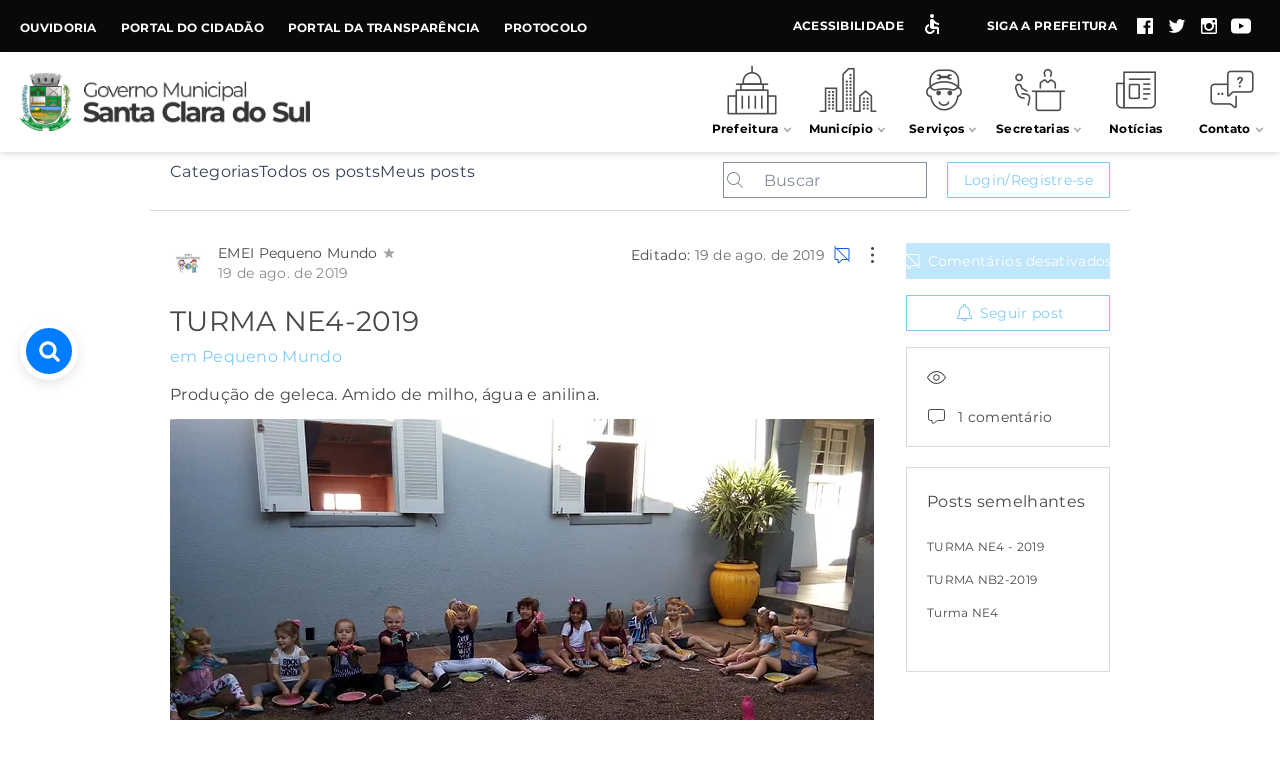

--- FILE ---
content_type: text/javascript
request_url: https://app.searchbar.org/constantedigital/site-prefeitura-sta-clara/js/mainmenu.js
body_size: 6040
content:
!function(e){var t={};function n(i){if(t[i])return t[i].exports;var a=t[i]={i:i,l:!1,exports:{}};return e[i].call(a.exports,a,a.exports,n),a.l=!0,a.exports}n.m=e,n.c=t,n.d=function(e,t,i){n.o(e,t)||Object.defineProperty(e,t,{configurable:!1,enumerable:!0,get:i})},n.n=function(e){var t=e&&e.__esModule?function(){return e.default}:function(){return e};return n.d(t,"a",t),t},n.o=function(e,t){return Object.prototype.hasOwnProperty.call(e,t)},n.p="",n(n.s=0)}([function(e,t,n){"use strict";var i=o(n(1)),a=o(n(2));function o(e){return e&&e.__esModule?e:{default:e}}var r=a.default.staticServer,s=a.default.server+"/_functions/menu";window.addEventListener("load",function(){var e=document.body,t=document.createElement("div");t.setAttribute("style","position: absolute; width: 100%; z-index: 999; left: 0; top: 0"),t.innerHTML=i.default,e.insertBefore(t,e.firstChild);var n=document.createElement("style");n.innerHTML="* {letter-spacing: .3pt; !important",e.insertBefore(n,e.firstChild),a=s,o=function(e,t){t.menutopo.forEach(function(e){var n=e.title,i=e.link,a=e.icon.split("wix:image://v1/")[1];a=a.split("/")[0];var o=r+a,s=function(e,t,n,i,a){a.startsWith("/")&&(a=window.location.origin+a);var o=document.createElement("div");if(o.classList.add("menu-item","col-4","col-sm-1","center"),n){var r="";n.length>9&&(r=" doublecol"),o.innerHTML='<div class="item">\n                   <a href="'+a+'">                   <img src="">\n                   <div class="item-text">                       <div class="item-content">                           <div class="title"></div>\n                           <div class="dropdown">                               <svg width="100%" height="100%" viewBox="0 0 8 8" version="1.1" xmlns="http://www.w3.org/2000/svg" xmlns:xlink="http://www.w3.org/1999/xlink" xml:space="preserve" xmlns:serif="http://www.serif.com/" style="fill-rule:evenodd;clip-rule:evenodd;stroke-linejoin:round;stroke-miterlimit:1.41421;">\n                                   <g transform="matrix(1,0,0,1,-917.115,-984.827)">\n                                       <g transform="matrix(1.02836,0,0,0.57168,2079.14,-1696.48)">\n                                           <g>\n                                               <g transform="matrix(0.972425,0,0,1.74923,-2022.71,2966.39)">\n                                                    <rect x="918.037" y="985.479" width="7.109" height="7.109" style="fill:rgb(250,250,250);fill-opacity:0;"/>\n                                               </g>\n                                               <g transform="matrix(0.972425,0,0,1.74923,-2031.15,2966.75)">\n                                                   <path d="M930.196,989.661L930.273,989.753L932.388,987.214L933.157,987.854L930.657,990.854C930.555,990.968 930.414,991.027 930.273,991.027L930.273,991.027L930.273,991.027C930.247,991.027 930.222,991.025 930.196,991.021L930.196,991.021L930.196,991.021C930.081,991.004 929.972,990.948 929.888,990.854L927.388,987.854L928.157,987.214L930.196,989.661Z" style="fill:rgb(153,153,153);fill-rule:nonzero;"/>\n                                               </g>\n                                           </g>\n                                       </g>\n                                   </g>\n                               </svg>                           </div>                           </div>                       </div>                       <div class="submenu hidden'+r+'">\n                       </div>\n                      </a>                   </div>',n.forEach(function(e){var t=e.link;t.startsWith("/")&&(t=window.location.origin+t);var n=e.displayName,i=document.createElement("div");i.classList.add("option");var a=document.createElement("a"),r=t;a.setAttribute("href",r),"/"===r.charAt(0)?a.setAttribute("target","_top"):a.setAttribute("target","_blank");var s=document.createElement("p");s.innerText=n,a.appendChild(s),i.appendChild(a),e.hidden||o.querySelector(".submenu").appendChild(i)})}else o.innerHTML='<a href="'+a+'"><div class="item">\n        <img src="">\n        <div class="item-text">        <div class="item-content">           <div class="title"></div>\n        </div>        </div>    </div></a>';var s=o.querySelector("img");s.setAttribute("src",e),s.setAttribute("alt",t),o.querySelector(".title").innerText=t;var l=o.querySelector("a");"/"===a.charAt(0)?l.setAttribute("target","_top"):l.setAttribute("target","_blank");return o}(o,n,t[e.ref_submenu],e.ref_submenu,i);document.querySelector("#cd-menu-navbar .menu").appendChild(s)}),document.querySelectorAll(".menu .menu-item").forEach(function(e){var t=e.querySelector(".submenu");if(t){var n=function n(){e.classList.add("menu-focused"),t.classList.remove("hidden"),window.addEventListener("click",function(i){e.contains(i.target)||(e.classList.remove("menu-focused"),t.classList.add("hidden"),window.removeEventListener("click",n))}),e.addEventListener("mouseout",function(){e.classList.remove("menu-focused"),t.classList.add("hidden")})};e.addEventListener("click",n),e.addEventListener("mouseover",n)}}),document.querySelector("#cd-nav-icon4").removeAttribute("style")},l=new XMLHttpRequest,l.open("GET",a,!0),l.onload=function(e){var t=JSON.parse(l.responseText);o(null,t)},l.onerror=function(e){o(e)},l.send(),document.getElementById("help").addEventListener("click",function(e){e.preventDefault();var t=document.getElementById("cd-cboxOverlay");t.classList.add("show");var n=document.getElementById("cd-helpbox");function i(e){"keyup"===e.type?27===e.keyCode&&(n.classList.remove("show"),t.classList.remove("show"),window.removeEventListener("keyup",i)):"click"===e.type&&(n.querySelector(".richtext").contains(e.target)||(n.classList.remove("show"),t.classList.remove("show"),n.removeEventListener("click",i)))}n.classList.add("show"),n.addEventListener("click",i),window.addEventListener("keyup",i)});var a,o,l;var d=document.querySelector("#cd-nav-icon4");d.addEventListener("click",function(){d.classList.toggle("open"),document.querySelector("#cd-menu-navbar .menu").classList.toggle("show")}),document.querySelectorAll("img").forEach(function(e){var t=e.getAttribute("alt");t&&(t.split(".jpeg").join("").split(".png").join(""),e.setAttribute("alt",t))}),document.querySelectorAll("a").forEach(function(e){var t=e.innerText;t&&"0"===t&&(e.innerText=Math.random()+"")})})},function(e,t,n){"use strict";e.exports='<meta charset="UTF-8"><link href="https://stackpath.bootstrapcdn.com/bootstrap/4.1.1/css/bootstrap.min.css" rel="stylesheet" type="text/css"><style type="text/css">/*!\n * Acml -  v1.0.0 ()\n * Copyright 2016-2024 \n * Licensed under  ()\n */@keyframes fadein{0%{opacity:0}to{opacity:1}}@keyframes fadeout{0%{opacity:1}to{opacity:0}}#SITE_BACKGROUND{z-index:-999}header{z-index:-999!important}.hidden{display:none!important}body{padding:0;margin:0;-webkit-font-smoothing:antialiased;min-width:980px}*{font-family:montserrat,sans-serif;box-sizing:border-box;letter-spacing:.3px}.clear{clear:both;height:0}html{font-size:12pt}.center{display:block;margin-left:auto;margin-right:auto}@media (max-width:580px){body{min-width:initial}}.header{padding-left:20px;padding-right:15px;width:100%;height:100%;max-width:1280px;min-width:980px;display:flex;margin:auto}.header .logo img{max-width:290px}.menu-focused{background-color:#e5e5e5;color:#000;transition:background-color .4s;opacity:1}#cd-header{height:52px;background-color:#080909;min-width:980px}#cd-header .left-links,#cd-header .right-links{display:block;margin-top:auto;margin-bottom:auto}#cd-header .left-links{margin-right:auto}#cd-header .right-links{margin-left:auto}#cd-header .link{margin-right:24px;display:inline-block;font-size:.75rem;text-transform:uppercase;color:#fff;font-weight:600}#cd-header .link:last-child{margin-right:-7px}#cd-header .link a{color:inherit;display:flex}#cd-header .link svg{width:32px;height:32px}#cd-header .link .container,#cd-header .link .icon{display:inline-flex}#cd-header .center-vertical,#cd-menu-navbar .logo{display:block;margin-top:auto;margin-bottom:auto;margin-right:12px}#cd-menu-navbar{height:100px;background-color:#fff;min-width:980px;display:flex;box-shadow:0 2px 6px rgba(0,0,0,.14)}#cd-menu-navbar .logo{margin-right:auto}#cd-menu-navbar #cd-nav-icon4{display:none}#cd-menu-navbar .menu{display:flex;margin-top:auto;margin-left:auto;margin-bottom:auto;height:100%}#cd-menu-navbar .menu .menu-item{min-width:96px;height:100%;position:relative;padding:0;margin:0}#cd-menu-navbar .menu .menu-item .item{display:block;margin-top:6px}#cd-header .link a,#cd-menu-navbar .menu .menu-item .item a{text-decoration:none}#cd-menu-navbar .menu .menu-item .item img{height:64px;opacity:.7;display:block;margin-left:auto;margin-right:auto}#cd-menu-navbar .menu .menu-item .item .item-text{margin-top:-6px}#cd-menu-navbar .menu .menu-item .item .item-text .item-content{display:table;margin-left:auto;margin-right:auto}#cd-menu-navbar .menu .menu-item .item .item-text .item-content .title{text-align:center;font-weight:700;font-size:9pt;color:#000;display:inline}#cd-menu-navbar .menu .menu-item .item .item-text .item-content .dropdown{width:10px;display:inline-block;margin-left:4px;top:2px}#cd-menu-navbar .menu .menu-item .item .submenu{position:absolute;width:220px;background-color:#fafafa;font-weight:700;font-size:.8rem;color:#000;padding:10px 6px 6px 10px;margin-top:12px;opacity:1;transition:opacity .1s;box-shadow:0 1px 12px 0 rgba(0,0,0,.1)}#cd-menu-navbar .menu .menu-item .item .submenu:hover{color:#000;font-weight:700}#cd-menu-navbar .menu .menu-item .item .submenu .option{font-weight:700;margin-top:20px}#cd-menu-navbar .menu .menu-item .item .submenu .option a{color:#000}#cd-menu-navbar .menu .menu-item .item .submenu .option a:hover{color:#000!important}#cd-menu-navbar .menu .menu-item .item .submenu .option p{margin:16px 18px}#cd-menu-navbar .menu .menu-item .item .doublecol{padding-top:30px;padding-bottom:30px;width:450px;left:-150px;column-count:2;-moz-column-count:2;-webkit-column-count:2}#cd-menu-navbar .menu .menu-item .item .doublecol .option:first-child{margin-top:-16px}#cd-menu-navbar .menu .menu-item:hover{background-color:#e5e5e5;color:#000;transition:background-color .4s;opacity:1}#cd-menu-navbar .menu .menu-item:last-child .submenu{left:-124px}@media (max-width:580px){#cd-header,#cd-menu-navbar{min-width:initial;max-width:320px}#cd-header{display:none}#cd-menu-navbar{height:72px}#cd-menu-navbar .header{box-shadow:0 2px 6px rgba(0,0,0,.14);min-width:initial}#cd-menu-navbar .header .logo img{width:220px;max-width:75%}#cd-menu-navbar .header .menu{background-color:#fafafa;width:100%;opacity:0;position:absolute;top:-200px;padding-top:12px;padding-bottom:12px;margin-left:-20px;height:initial;z-index:-1;transition:all .25s ease-out;max-width:320px}#cd-menu-navbar .header .menu.show{top:72px;opacity:1}#cd-menu-navbar .header .menu .menu-item{min-width:25%;height:100px}#cd-menu-navbar .header .menu .menu-item .submenu{display:none}#cd-menu-navbar .header .menu .menu-item .dropdown{display:none!important}#cd-menu-navbar .header #cd-nav-icon4{display:block}}</style><style type="text/css">/*!\n * Acml -  v1.0.0 ()\n * Copyright 2016-2024 \n * Licensed under  ()\n */@keyframes fadein{0%{opacity:0}to{opacity:1}}@keyframes fadeout{0%{opacity:1}to{opacity:0}}#SITE_BACKGROUND{z-index:-999}header{z-index:-999!important}.hidden{display:none!important}body{padding:0;margin:0;-webkit-font-smoothing:antialiased;min-width:980px}*{font-family:montserrat,sans-serif;box-sizing:border-box;letter-spacing:.3px}.clear{clear:both;height:0}html{font-size:12pt}.center{display:block;margin-left:auto;margin-right:auto}@media (max-width:580px){body{min-width:initial}}#cd-cboxOverlay,#cd-helpbox{opacity:0;display:none;width:100%;position:fixed}#cd-cboxOverlay{cursor:pointer;visibility:visible;background:#000;overflow:visible!important;height:100%}#cd-cboxOverlay.show{opacity:.8;display:block;transition:opacity .5s;z-index:998}#cd-helpbox{z-index:999}#cd-helpbox .content{border-radius:3px;background-color:#fff;color:#000;width:580px;margin-top:40px;padding:20px;position:relative;display:block;margin-left:auto;margin-right:auto}#cd-helpbox .content h4{font-size:1.2rem}#cd-helpbox .content p{font-size:.9rem}#cd-helpbox .content .close-btn{width:30px;height:30px;border-radius:50%;border:2px solid #fff;position:absolute;right:-21px;top:-15px;color:#fff;text-align:center;line-height:27px;text-decoration:none;cursor:pointer;background-color:#000}#cd-helpbox .content .close-btn span{transform:scaleY(.8)}#cd-helpbox.show{opacity:1;display:block;transition:opacity .5s}#cd-nav-icon4,#cd-nav-icon4 span{-webkit-transform:rotate(0);-moz-transform:rotate(0);-o-transform:rotate(0);transform:rotate(0)}#cd-nav-icon4{top:26px;right:8px;cursor:pointer;width:24px;height:24px;position:relative;-webkit-transition:.15s;-moz-transition:.15s;-o-transition:.15s;transition:.15s}#cd-nav-icon4 span{display:block;position:absolute;height:3px;width:100%;background:#000;opacity:1;left:0;-webkit-transition:.15s ease-in-out;-moz-transition:.15s ease-in-out;-o-transition:.15s ease-in-out;transition:.15s ease-in-out}#cd-nav-icon4 span:nth-child(1){top:0}#cd-nav-icon4 span:nth-child(2),#cd-nav-icon4 span:nth-child(3){top:10px}#cd-nav-icon4 span:nth-child(4){top:20px}#cd-nav-icon4.open span:nth-child(1){top:18px;width:0%;left:50%}#cd-nav-icon4.open span:nth-child(2){-webkit-transform:rotate(45deg);-moz-transform:rotate(45deg);-o-transform:rotate(45deg);transform:rotate(45deg)}#cd-nav-icon4.open span:nth-child(3){-webkit-transform:rotate(-45deg);-moz-transform:rotate(-45deg);-o-transform:rotate(-45deg);transform:rotate(-45deg)}#cd-nav-icon4.open span:nth-child(4){top:18px;width:0%;left:50%}</style><link href="https://fonts.googleapis.com/css?family=Roboto" rel="stylesheet"><link rel="stylesheet" href="https://cdnjs.cloudflare.com/ajax/libs/font-awesome/4.7.0/css/font-awesome.min.css"><div id="cd-cboxOverlay"></div><div id="cd-helpbox"><div class="content"><div class="close-btn"><span>X</span></div><div class="richtext"><p>Para alterar o tamanho da fonte neste site, você pode utilizar as configurações do seu navegador. A maioria dos navegadores permite que você aumente ou diminua a fonte diretamente em uma página. Por exemplo, para aumentar a fonte utilizando:</p><h4>Atalho de Teclado</h4><p>Windows e Linux: <b>CTRL + "+"</b><br>Mac: <b>Command + "+"</b></p><h4>Chrome</h4><p>No menu localizado a direita da sua barra de endereço, selecione e configure o nível de Zoom. <b>Menu &gt; Zoom &gt; +</b></p><h4>Firefox</h4><p>No menu localizado a direita da sua barra de endereço, selecione e configure o nível de Zoom. <b>Menu &gt; Zoom &gt; +</b></p><h4>Edge</h4><p>No menu localizado a direita da sua barra de endereço, selecione e configure o nível de Zoom. <b>Menu &gt; Aplicar Zoom &gt; +</b></p><h4>Safari</h4><p>No menu "Visualizar", aumente o nível de Zoom. <b>Visualizar &gt; Aproximar</b></p>digitando mais um pouquinho para ver o que vai dar</div></div></div><div id="cd-header"><div class="header"><div class="left-links"><div id="content-bypass" style="width:0;margin-right:0;overflow:hidden" class="link"><a href="#masterPage">Conteúdo</a></div><div class="link"><a target="_blank" href="https://santaclaradosul.1doc.com.br/b.php?pg=wp/wp&itd=4">Ouvidoria</a></div><div class="link"><a target="_blank" href="https://nfse.santaclaradosul.rs.gov.br/servicosweb">Portal do Cidadão</a></div><div class="link"><a target="_blank" href="https://transparencia.santaclaradosul.rs.gov.br/transparencia/">Portal da Transparência</a></div><div class="link"><a target="_blank" href="https://santaclaradosul.1doc.com.br/atendimento">Protocolo</a></div></div><div class="right-links"><div class="link"><a id="help" style="display:flex" href=""><div class="center-vertical">Acessibilidade</div><div><svg width="100%" height="100%" viewBox="0 0 32 32" version="1.1" xmlns="http://www.w3.org/2000/svg" xmlns:xlink="http://www.w3.org/1999/xlink" xml:space="preserve" xmlns:serif="http://www.serif.com/" style="fill-rule:evenodd;clip-rule:evenodd;stroke-linejoin:round;stroke-miterlimit:1.41421"><g id="acessibility"><rect x="0" y="0" width="32" height="32" style="fill:#fff;fill-opacity:0"/><rect x="4" y="4" width="24" height="24" style="fill:none"/><circle cx="16" cy="8" r="2" style="fill:#fff"/><path d="M23,17l0,-2c-1.54,0.02 -3.09,-0.75 -4.07,-1.83l-1.29,-1.43c-0.17,-0.19 -0.38,-0.34 -0.61,-0.45c-0.01,0 -0.01,-0.01 -0.02,-0.01l-0.01,0c-0.35,-0.2 -0.75,-0.3 -1.19,-0.26c-1.05,0.09 -1.81,1.02 -1.81,2.07l0,5.91c0,1.1 0.9,2 2,2l5,0l0,5l2,0l0,-5.5c0,-1.1 -0.9,-2 -2,-2l-3,0l0,-3.45c1.29,1.07 3.25,1.94 5,1.95Zm-6.17,5c-0.41,1.16 -1.52,2 -2.83,2c-1.66,0 -3,-1.34 -3,-3c0,-1.31 0.84,-2.41 2,-2.83l0,-2.07c-2.28,0.46 -4,2.48 -4,4.9c0,2.76 2.24,5 5,5c2.42,0 4.44,-1.72 4.9,-4l-2.07,0Z" style="fill:#fff;fill-rule:nonzero"/></g></svg></div></a></div><div class="link"><div class="container"><div class="center-vertical">Siga a Prefeitura</div><div class="icon"><a href="https://www.facebook.com/prefeiturasantaclaradosul/" target="_blank"><svg width="100%" height="100%" viewBox="0 0 32 32" version="1.1" xmlns="http://www.w3.org/2000/svg" xmlns:xlink="http://www.w3.org/1999/xlink" xml:space="preserve" xmlns:serif="http://www.serif.com/" style="fill-rule:evenodd;clip-rule:evenodd"><g id="facebook"><rect x="0" y="0" width="32" height="32" style="fill:#fff;fill-opacity:0"/><path d="M24.044,23.126c0,0.481 -0.394,0.874 -0.875,0.874l-4.109,0l0,-6.208l2.098,0l0.306,-2.404l-2.404,0l0,-1.53c0,-0.7 0.175,-1.18 1.18,-1.18l1.268,0l0,-2.186c-0.218,-0.044 -0.962,-0.088 -1.88,-0.088c-1.836,0 -3.103,1.137 -3.103,3.192l0,1.792l-2.099,0l0,2.404l2.099,0l0,6.208l-7.694,0c-0.481,0 -0.875,-0.393 -0.875,-0.874l0,-14.252c0,-0.481 0.394,-0.874 0.875,-0.874l14.295,0c0.481,0 0.874,0.393 0.874,0.874l0,14.252l0.044,0Z" style="fill:#fff;fill-rule:nonzero;stroke:#000;stroke-opacity:0;stroke-width:.89px"/></g></svg></a></div><div class="icon"><a href="https://twitter.com/PrefaSantaClara" target="_blank"><svg width="100%" height="100%" viewBox="0 0 32 32" version="1.1" xmlns="http://www.w3.org/2000/svg" xmlns:xlink="http://www.w3.org/1999/xlink" xml:space="preserve" xmlns:serif="http://www.serif.com/" style="fill-rule:evenodd;clip-rule:evenodd"><g id="twitter"><rect x="0" y="0" width="32" height="32" style="fill:#fff;fill-opacity:0"/><path d="M23.628,9.399c-0.655,0.393 -1.355,0.699 -2.142,0.831c-0.612,-0.656 -1.486,-1.093 -2.448,-1.093c-1.836,0 -3.366,1.53 -3.366,3.453c0,0.262 0.044,0.525 0.088,0.787c-2.798,-0.131 -5.246,-1.53 -6.908,-3.585c-0.306,0.525 -0.437,1.093 -0.437,1.749c0,1.18 0.612,2.229 1.487,2.885c-0.569,0 -1.05,-0.175 -1.53,-0.437l0,0.044c0,1.661 1.136,3.06 2.71,3.366c-0.262,0.087 -0.568,0.131 -0.874,0.131c-0.219,0 -0.438,0 -0.612,-0.044c0.437,1.356 1.661,2.361 3.147,2.405c-1.136,0.918 -2.579,1.486 -4.153,1.486c-0.262,0 -0.524,0 -0.787,-0.044c1.487,0.962 3.235,1.53 5.159,1.53c6.164,0 9.574,-5.246 9.574,-9.792c0,-0.131 0,-0.306 0,-0.437c0.655,-0.481 1.224,-1.093 1.661,-1.792c-0.612,0.262 -1.268,0.48 -1.924,0.524c0.569,-0.481 1.093,-1.136 1.355,-1.967Z" style="fill:#fff;fill-rule:nonzero;stroke:#000;stroke-opacity:0;stroke-width:.89px"/></g></svg></a></div><div class="icon"><a href="https://www.instagram.com/prefeituradesantaclaradosul/" target="_blank"><svg width="100%" height="100%" viewBox="0 0 32 32" version="1.1" xmlns="http://www.w3.org/2000/svg" xmlns:xlink="http://www.w3.org/1999/xlink" xml:space="preserve" xmlns:serif="http://www.serif.com/" style="fill-rule:evenodd;clip-rule:evenodd"><g id="instagram"><rect x="0" y="0" width="32" height="32" style="fill:#fff;fill-opacity:0"/><path d="M22.098,8l-12.196,0c-1.05,0 -1.924,0.831 -1.924,1.88l0,12.24c0,1.049 0.874,1.88 1.924,1.88l12.196,0c1.05,0 1.924,-0.831 1.924,-1.88l0,-12.24c-0.044,-1.006 -0.874,-1.88 -1.924,-1.88Zm-2.623,2.536c0,-0.263 0.219,-0.481 0.481,-0.481l1.487,0c0.262,0 0.48,0.218 0.48,0.481l0,1.486c0,0.262 -0.218,0.481 -0.48,0.481l-1.487,0c-0.262,0 -0.481,-0.219 -0.481,-0.481l0,-1.486Zm-3.497,2.448c1.705,0 3.104,1.355 3.104,3.06c0,1.705 -1.399,3.06 -3.104,3.06c-1.705,0 -3.06,-1.355 -3.06,-3.06c0,-1.705 1.355,-3.06 3.06,-3.06Zm6.514,9.049c0,0.262 -0.219,0.481 -0.481,0.481l-12.022,0c-0.262,0 -0.481,-0.219 -0.481,-0.481l0,-7.519l2.011,0c-0.262,0.393 -0.35,1.093 -0.35,1.53c0,2.666 2.186,4.852 4.897,4.852c2.71,0 4.896,-2.186 4.896,-4.852c0,-0.437 -0.044,-1.137 -0.394,-1.53l2.011,0l0,7.519l-0.087,0Z" style="fill:#fff;stroke:#000;stroke-opacity:0;stroke-width:.89px"/></g></svg></a></div><div class="icon"><a href="https://www.youtube.com/channel/UC7_6oMPOQqFeROGDYimJ7gw" target="_blank"><svg width="100%" height="100%" viewBox="0 0 32 32" version="1.1" xmlns="http://www.w3.org/2000/svg" xmlns:xlink="http://www.w3.org/1999/xlink" xml:space="preserve" xmlns:serif="http://www.serif.com/" style="fill-rule:evenodd;clip-rule:evenodd;stroke-linejoin:round;stroke-miterlimit:1.41421"><g id="youtube"><rect x="0" y="0" width="32" height="32" style="fill:#fff;fill-opacity:0"/><path d="M9.586,8.533l12.828,0c1.955,0 3.542,1.587 3.542,3.542l0,7.85c0,1.955 -1.587,3.542 -3.542,3.542l-12.828,0c-1.955,0 -3.542,-1.587 -3.542,-3.542l0,-7.85c0,-1.955 1.587,-3.542 3.542,-3.542Zm9.558,7.467l-2.6,-1.431l-2.601,-1.43l0,5.722l2.601,-1.43l2.6,-1.431Z" style="fill:#fff"/></g></svg></a></div></div></div></div></div></div><nav id="cd-menu-navbar"><div class="header"><div class="logo"><a href="https://www.santaclaradosul.rs.gov.br/"><img alt="Voltar à página principal" src="https://static.wixstatic.com/media/93c381_7b5a7432b4a4456b8b9746d2c988b6aa~mv2.png"></a></div><div class="menu row"></div><div id="cd-nav-icon4" style="display:none"><span></span> <span></span> <span></span> <span></span></div></div></nav><script>let menus = document.querySelectorAll(".menu .menu-item");\n\n    menus.forEach((menu) => {\n        menu.addEventListener("click", openMenuHanlder);\n        menu.addEventListener("mouseover", openMenuHanlder);\n\n        function openMenuHanlder() {\n            let submenu = menu.querySelector(".submenu");\n            menu.classList.add("menu-focused");\n            submenu.classList.remove("hidden");\n\n            window.addEventListener("click", (e) => {\n                if (!menu.contains(e.target)) {\n                    menu.classList.remove("menu-focused");\n                    submenu.classList.add("hidden");\n                    window.removeEventListener("click", openMenuHanlder, true);\n                }\n            });\n\n            menu.addEventListener("mouseout", () => {\n                menu.classList.remove("menu-focused");\n                submenu.classList.add("hidden");\n            })\n        }\n    });<\/script>'},function(e,t,n){"use strict";const i="https://www.santaclaradosul.rs.gov.br";e.exports={GOOGLE_SEARCH_BASE_URL:"https://www.googleapis.com/customsearch/v1/siterestrict",searchScope:"www.santaclaradosul.rs.gov.br",server:"https://www.santaclaradosul.rs.gov.br",staticServer:"https://static.wixstatic.com/media/",serviceServer:i+"/_functions/services",menuServer:i+"/_functions/menu",searchServer:i+"/_functions/searchEngines",searchpage:i+"/search"}}]);

--- FILE ---
content_type: image/svg+xml
request_url: https://api.searchbar.org/img/logo.svg
body_size: 4891
content:
<?xml version="1.0" encoding="UTF-8" standalone="no"?>
<!DOCTYPE svg PUBLIC "-//W3C//DTD SVG 1.1//EN" "http://www.w3.org/Graphics/SVG/1.1/DTD/svg11.dtd">
<svg width="100%" height="100%" viewBox="0 0 3850 788" version="1.1" xmlns="http://www.w3.org/2000/svg" xmlns:xlink="http://www.w3.org/1999/xlink" xml:space="preserve" xmlns:serif="http://www.serif.com/" style="fill-rule:evenodd;clip-rule:evenodd;stroke-linecap:round;stroke-linejoin:round;stroke-miterlimit:1.5;">
    <g transform="matrix(1,0,0,1,-330,-430)">
        <g transform="matrix(0.315744,0,0,0.738663,3129.34,2017.04)">
            <g transform="matrix(1,0,0,0.639445,6.12131,-975.427)">
                <g transform="matrix(3.0629,0,0,2.04774,-9472.3,-2657.75)">
                    <rect x="196" y="402" width="3981" height="814.709" style="fill:none;"/>
                </g>
                <g transform="matrix(3.16712,0,0,2.11715,-6585.41,-9674.57)">
                    <g transform="matrix(0.829159,0,0,0.829159,-7460.95,-757.789)">
                        <g>
                            <path d="M12023.3,6202.97C12018.5,6197.94 12016.1,6191.89 12016.1,6184.82C12016.1,6177.74 12018.5,6171.69 12023.5,6166.66C12028.4,6161.64 12034.4,6159.13 12041.4,6159.13C12048.5,6159.13 12054.6,6161.64 12059.6,6166.66C12064.6,6171.69 12067.1,6177.74 12067.1,6184.82C12067.1,6191.89 12064.6,6197.89 12059.6,6202.8C12054.6,6207.71 12048.5,6210.16 12041.4,6210.16C12034.4,6210.16 12028.3,6207.76 12023.3,6202.97Z" style="fill:rgb(38,122,233);fill-rule:nonzero;"/>
                            <path d="M12230.5,6182.76C12215.4,6200.11 12196.4,6208.79 12173.3,6208.79C12150.2,6208.79 12130.7,6200.34 12114.7,6183.44C12098.7,6166.55 12090.8,6146.34 12090.8,6122.82C12090.8,6099.3 12098.8,6079.03 12114.9,6062.02C12131,6045.01 12150.4,6036.5 12173,6036.5C12195.6,6036.5 12214.8,6045.12 12230.7,6062.36C12246.5,6079.6 12254.5,6100.1 12254.5,6123.85C12254.5,6147.59 12246.5,6167.23 12230.5,6182.76ZM12140.4,6086.85C12132.2,6096.44 12128.1,6108.32 12128.1,6122.48C12128.1,6136.63 12132.2,6148.74 12140.4,6158.78C12149.3,6167.23 12160.1,6171.46 12172.6,6171.46C12185.2,6171.46 12195.9,6167.23 12204.8,6158.78C12213.7,6148.74 12218.2,6136.63 12218.2,6122.48C12218.2,6108.32 12213.7,6096.44 12204.8,6086.85C12195,6078.18 12184.3,6073.84 12172.6,6073.84C12161,6073.84 12150.2,6078.18 12140.4,6086.85Z" style="fill:rgb(38,122,233);fill-rule:nonzero;"/>
                            <path d="M12330.9,6057.06C12336.1,6050.89 12343.3,6045.92 12352.4,6042.16C12361.6,6038.39 12369.9,6036.56 12377.4,6036.68C12385,6036.79 12390.5,6038.56 12394.1,6041.98C12397.6,6045.41 12399.4,6049.58 12399.4,6054.49C12399.4,6059.4 12397.6,6063.68 12394.1,6067.33C12390.5,6070.98 12386.2,6072.81 12381.2,6072.81C12360,6072.81 12343.2,6090.05 12330.9,6124.53L12330.9,6189.61C12330.9,6194.63 12329,6198.91 12325.4,6202.45C12321.7,6205.99 12317.3,6207.76 12312.2,6207.76C12307.1,6207.76 12302.7,6205.99 12299.2,6202.45C12295.6,6198.91 12293.9,6194.63 12293.9,6189.61L12293.9,6054.66C12293.9,6049.63 12295.6,6045.41 12299.2,6041.98C12302.7,6038.56 12307.1,6036.85 12312.2,6036.85C12317.3,6036.85 12321.7,6038.56 12325.4,6041.98C12329,6045.41 12330.9,6049.63 12330.9,6054.66L12330.9,6057.06Z" style="fill:rgb(38,122,233);fill-rule:nonzero;"/>
                            <path d="M12438.1,6183.1C12422.1,6166.66 12414.1,6146.62 12414.1,6122.99C12414.1,6099.36 12422.1,6079.03 12438.1,6062.02C12454.1,6045.01 12473.5,6036.5 12496.3,6036.5C12513.7,6036.5 12529,6041.3 12542.2,6050.89C12543.1,6046.78 12545.3,6043.35 12548.7,6040.61C12552.1,6037.87 12556.2,6036.5 12560.9,6036.5C12565.5,6036.5 12569.7,6038.27 12573.2,6041.81C12576.7,6045.35 12578.5,6049.63 12578.5,6054.66L12578.5,6186.87C12578.5,6209.48 12570.5,6228.83 12554.4,6244.93C12538.3,6261.03 12518.9,6269.07 12496.3,6269.07C12483.3,6269.07 12471.3,6266.22 12460.3,6260.51C12455.8,6258.46 12452.7,6254.97 12451.1,6250.07C12449.5,6245.16 12449.8,6240.42 12452.1,6235.85C12454.4,6231.28 12457.9,6228.2 12462.6,6226.6C12467.2,6225 12472,6225.23 12476.8,6227.29C12482.7,6230.48 12490.2,6232.08 12499.2,6232.08C12508.2,6232.08 12516.9,6228.6 12525.2,6221.64C12533.6,6214.67 12538.9,6205.94 12541.2,6195.43C12527.9,6204.57 12513,6209.13 12496.3,6209.13C12473.5,6209.13 12454.1,6200.46 12438.1,6183.1ZM12451.1,6123.16C12451.1,6136.63 12455.4,6148.16 12464.1,6157.76C12472.8,6167.35 12483.6,6172.14 12496.5,6172.14C12509.4,6172.14 12520.2,6167.46 12528.8,6158.1C12537.5,6148.74 12541.9,6137.09 12541.9,6123.16C12541.9,6109.23 12537.5,6097.41 12528.7,6087.71C12519.9,6078.01 12509.2,6073.15 12496.6,6073.15C12484.1,6073.15 12473.4,6078.12 12464.4,6088.05C12455.5,6097.99 12451.1,6109.69 12451.1,6123.16Z" style="fill:rgb(38,122,233);fill-rule:nonzero;"/>
                        </g>
                    </g>
                    <g transform="matrix(1.52342,0,0,1.52342,-15823.2,-6234.43)">
                        <path d="M10500.7,6698.34C10504.8,6701.08 10507.4,6704.91 10508.4,6709.82C10509.4,6714.73 10508.7,6719.35 10506.2,6723.69C10503.4,6727.8 10499.6,6730.37 10494.7,6731.4C10489.8,6732.42 10485.2,6731.45 10480.8,6728.48C10468,6720.03 10457.5,6715.81 10449.1,6715.81C10440.8,6715.81 10434,6717.87 10428.8,6721.98C10425.1,6724.49 10423.3,6726.72 10423.3,6728.66C10423.3,6730.6 10423.6,6732.02 10424.1,6732.94C10424.7,6733.85 10425.9,6734.88 10427.7,6736.02C10432.8,6739.44 10441.1,6742.19 10452.7,6744.24L10453.1,6744.58L10453.4,6744.58C10465.5,6746.87 10476.6,6750.29 10486.6,6754.86C10496.7,6759.43 10504.1,6765.7 10508.9,6773.7C10513.7,6781.69 10516.1,6789.57 10516.1,6797.33C10516.1,6813.32 10508.9,6826.56 10494.5,6837.06C10481.3,6846.2 10466.4,6850.76 10450,6850.76C10428.8,6850.53 10408.4,6842.66 10389,6827.13C10385.4,6824.16 10383.3,6820.11 10382.7,6814.97C10382.1,6809.83 10383.4,6805.44 10386.6,6801.78C10389.6,6797.67 10393.7,6795.39 10399,6794.93C10404.2,6794.48 10408.7,6795.85 10412.3,6799.04C10424.7,6809.32 10437.2,6814.34 10450,6814.11C10458.7,6814.11 10466.4,6811.94 10473.3,6807.61C10477.4,6804.18 10479.5,6801.27 10479.5,6798.87C10479.5,6796.47 10479.1,6794.82 10478.4,6793.91C10478,6792.76 10476.5,6791.39 10474,6789.8C10468.5,6785.91 10459.4,6782.72 10446.6,6780.2L10446.2,6780.2C10434.1,6777.92 10423.6,6774.61 10414.5,6770.27C10405.5,6765.93 10398.3,6759.65 10392.8,6751.43C10388.9,6745.04 10387,6737.85 10387,6729.85C10387,6715.01 10393.7,6702.45 10407.2,6692.18C10419.5,6683.73 10433.6,6679.5 10449.5,6679.5C10465.4,6679.5 10482.4,6685.78 10500.7,6698.34Z" style="fill:rgb(39,64,88);fill-rule:nonzero;"/>
                        <path d="M10698.7,6760.68C10698.7,6765.7 10697,6769.76 10693.7,6772.84C10690.4,6775.92 10686,6777.47 10680.5,6777.47L10571.6,6777.47C10573.6,6787.28 10577.5,6794.82 10583.2,6800.07C10590.5,6808.52 10601.2,6813.6 10615.3,6815.31C10629.3,6817.03 10641.5,6814.23 10651.7,6806.92C10655.2,6803.27 10659.7,6801.44 10665.4,6801.44C10671.2,6801.44 10675.1,6802.93 10677.4,6805.89C10683.8,6812.97 10683.8,6820.39 10677.4,6828.16C10661,6843.23 10640.8,6850.71 10617,6850.59C10593.1,6850.48 10573.1,6842.09 10557,6825.42C10540.9,6808.75 10532.8,6788.65 10532.5,6765.13C10532.8,6741.61 10540.9,6721.46 10557,6704.68C10573.1,6687.9 10592.6,6679.5 10615.4,6679.5C10638.3,6679.5 10657.5,6686.98 10673.2,6701.94C10688.8,6716.9 10697.3,6735.91 10698.7,6758.97L10698.7,6760.68ZM10616.1,6712.04C10602.9,6712.73 10592.3,6716.84 10584.3,6724.37C10576.3,6731.91 10571.5,6739.9 10569.9,6748.35L10666.8,6748.35C10664.8,6740.36 10659.2,6732.59 10650.2,6725.06C10641.2,6717.52 10629.8,6713.19 10616.1,6712.04Z" style="fill:rgb(39,64,88);fill-rule:nonzero;"/>
                        <path d="M10797.7,6850.76C10774.6,6850.76 10755.2,6842.43 10739.6,6825.76C10724,6809.09 10716.1,6788.94 10716.1,6765.31C10716.1,6741.67 10724,6721.46 10739.6,6704.68C10755.2,6687.9 10774.6,6679.5 10797.7,6679.5C10813.9,6679.5 10829.1,6684.53 10843.2,6694.57C10844.4,6690.24 10846.5,6686.64 10849.7,6683.78C10852.9,6680.93 10856.9,6679.5 10861.5,6679.5C10866.2,6679.5 10870.3,6681.33 10873.9,6684.98C10877.4,6688.64 10879.2,6692.98 10879.2,6698L10879.2,6832.61C10879.2,6837.63 10877.4,6841.91 10873.9,6845.45C10870.3,6848.99 10866.2,6850.76 10861.5,6850.76C10856.9,6850.76 10852.9,6849.39 10849.7,6846.65C10846.5,6843.91 10844.4,6840.37 10843.2,6836.03C10829.3,6845.85 10814.1,6850.76 10797.7,6850.76ZM10752.8,6765.48C10752.8,6779.18 10757,6790.71 10765.3,6800.07C10773.6,6809.43 10784.4,6814.11 10797.5,6814.11C10810.6,6814.11 10821.5,6809.43 10830,6800.07C10838.6,6790.71 10842.9,6779.18 10842.9,6765.48C10842.9,6751.78 10838.5,6740.13 10829.9,6730.54C10821.2,6720.95 10810.4,6716.15 10797.5,6716.15C10784.6,6716.15 10773.9,6720.89 10765.5,6730.37C10757,6739.84 10752.8,6751.55 10752.8,6765.48Z" style="fill:rgb(39,64,88);fill-rule:nonzero;"/>
                        <path d="M10964.5,6700.06C10969.7,6693.89 10976.9,6688.92 10986,6685.16C10995.2,6681.39 11003.5,6679.56 11011,6679.68C11018.6,6679.79 11024.1,6681.56 11027.7,6684.98C11031.2,6688.41 11033,6692.58 11033,6697.49C11033,6702.4 11031.2,6706.68 11027.7,6710.33C11024.1,6713.98 11019.8,6715.81 11014.8,6715.81C10993.6,6715.81 10976.8,6733.05 10964.5,6767.53L10964.5,6832.61C10964.5,6837.63 10962.6,6841.91 10959,6845.45C10955.3,6848.99 10950.9,6850.76 10945.8,6850.76C10940.7,6850.76 10936.3,6848.99 10932.8,6845.45C10929.2,6841.91 10927.5,6837.63 10927.5,6832.61L10927.5,6697.66C10927.5,6692.63 10929.2,6688.41 10932.8,6684.98C10936.3,6681.56 10940.7,6679.85 10945.8,6679.85C10950.9,6679.85 10955.3,6681.56 10959,6684.98C10962.6,6688.41 10964.5,6692.63 10964.5,6697.66L10964.5,6700.06Z" style="fill:rgb(39,64,88);fill-rule:nonzero;"/>
                        <path d="M11134,6850.76C11110.3,6850.76 11089.8,6842.37 11072.7,6825.59C11055.6,6808.81 11047,6788.65 11047,6765.13C11047,6741.61 11055.6,6721.52 11072.7,6704.85C11089.8,6688.18 11110.3,6679.73 11134,6679.5C11153.9,6679.5 11172,6685.78 11188.5,6698.34C11192.4,6701.31 11194.6,6705.36 11195.3,6710.5C11196,6715.64 11194.8,6720.15 11191.7,6724.03C11188.6,6727.91 11184.6,6730.2 11179.7,6730.88C11174.8,6731.57 11170.4,6730.31 11166.6,6727.11C11156.5,6719.81 11145.1,6716.15 11132.5,6716.15C11119.8,6716.15 11108.4,6721.06 11098.4,6730.88C11088.3,6740.7 11083.3,6752.23 11083.3,6765.48C11083.3,6778.72 11088.3,6790.19 11098.2,6799.9C11108.2,6809.6 11119.5,6814.46 11132.3,6814.46C11145.1,6814.46 11156.5,6810.8 11166.6,6803.5C11170.2,6800.53 11174.5,6799.39 11179.6,6800.07C11184.6,6800.76 11188.6,6803.04 11191.7,6806.92C11194.8,6810.8 11196,6815.2 11195.3,6820.11C11194.6,6825.02 11192.4,6829.19 11188.5,6832.61C11171.6,6844.71 11153.4,6850.76 11134,6850.76Z" style="fill:rgb(39,64,88);fill-rule:nonzero;"/>
                        <path d="M11273.8,6831.93C11273.8,6837.18 11271.9,6841.63 11268.1,6845.28C11264.3,6848.94 11259.9,6850.76 11254.8,6850.76C11249.6,6850.76 11245.2,6848.94 11241.4,6845.28C11237.6,6841.63 11235.7,6837.18 11235.7,6831.93L11235.7,6629.84C11235.7,6624.59 11237.6,6620.13 11241.2,6616.48C11244.9,6612.83 11249.3,6611 11254.6,6611C11259.8,6611 11264.3,6612.83 11268.1,6616.48C11271.9,6620.13 11273.8,6624.59 11273.8,6629.84L11273.8,6689.44C11286.3,6682.82 11298.5,6679.5 11310.4,6679.5C11331,6679.5 11348.5,6686.87 11363.2,6701.6C11377.8,6716.32 11385.1,6733.97 11385.1,6754.52L11385.1,6831.93C11385.1,6837.18 11383.3,6841.63 11379.6,6845.28C11375.9,6848.94 11371.5,6850.76 11366.2,6850.76C11361,6850.76 11356.5,6848.94 11352.9,6845.28C11349.2,6841.63 11347.4,6837.18 11347.4,6831.93L11347.4,6754.52C11347.4,6744.47 11343.8,6735.85 11336.6,6728.66C11329.4,6721.46 11320.7,6717.75 11310.4,6717.52C11300.4,6717.75 11291.8,6721.46 11284.7,6728.66C11277.6,6735.85 11274,6744.47 11273.8,6754.52L11273.8,6831.93Z" style="fill:rgb(39,64,88);fill-rule:nonzero;"/>
                        <path d="M11426.9,6832.27L11426.9,6629.5C11426.9,6624.47 11428.7,6620.13 11432.3,6616.48C11436,6612.83 11440.4,6611 11445.5,6611C11450.7,6611 11455.1,6612.83 11458.7,6616.48C11462.4,6620.13 11464.2,6624.47 11464.2,6629.5L11464.2,6693.89C11477.9,6684.3 11493.2,6679.5 11510.1,6679.5C11533.2,6679.5 11552.8,6687.95 11569,6704.85C11585.2,6721.75 11593.3,6741.9 11593.3,6765.31C11593.3,6788.71 11585.2,6808.81 11569,6825.59C11552.8,6842.37 11533.2,6850.76 11510.1,6850.76C11493.4,6850.76 11477.9,6845.85 11463.5,6836.03C11462.6,6840.15 11460.5,6843.63 11457.2,6846.48C11453.9,6849.34 11449.8,6850.76 11445,6850.76C11440.2,6850.76 11436,6848.94 11432.3,6845.28C11428.7,6841.63 11426.9,6837.29 11426.9,6832.27ZM11542.6,6731.22C11533.7,6721.63 11522.9,6716.84 11510.1,6716.84C11497.3,6716.84 11486.5,6721.63 11477.6,6731.22C11468.7,6740.82 11464.2,6752.18 11464.2,6765.31C11464.2,6778.44 11468.7,6789.74 11477.7,6799.22C11486.8,6808.69 11497.5,6813.43 11510.1,6813.43C11522.7,6813.43 11533.4,6808.69 11542.5,6799.22C11551.5,6789.74 11556,6778.44 11556,6765.31C11556,6752.18 11551.5,6740.82 11542.6,6731.22Z" style="fill:rgb(39,64,88);fill-rule:nonzero;"/>
                        <path d="M11697.5,6850.76C11674.4,6850.76 11655,6842.43 11639.4,6825.76C11623.8,6809.09 11615.9,6788.94 11615.9,6765.31C11615.9,6741.67 11623.8,6721.46 11639.4,6704.68C11655,6687.9 11674.4,6679.5 11697.5,6679.5C11713.7,6679.5 11728.9,6684.53 11743,6694.57C11744.2,6690.24 11746.3,6686.64 11749.5,6683.78C11752.7,6680.93 11756.7,6679.5 11761.3,6679.5C11766,6679.5 11770.1,6681.33 11773.7,6684.98C11777.2,6688.64 11779,6692.98 11779,6698L11779,6832.61C11779,6837.63 11777.2,6841.91 11773.7,6845.45C11770.1,6848.99 11766,6850.76 11761.3,6850.76C11756.7,6850.76 11752.7,6849.39 11749.5,6846.65C11746.3,6843.91 11744.2,6840.37 11743,6836.03C11729.1,6845.85 11713.9,6850.76 11697.5,6850.76ZM11652.6,6765.48C11652.6,6779.18 11656.8,6790.71 11665.1,6800.07C11673.4,6809.43 11684.2,6814.11 11697.3,6814.11C11710.4,6814.11 11721.3,6809.43 11729.8,6800.07C11738.4,6790.71 11742.7,6779.18 11742.7,6765.48C11742.7,6751.78 11738.3,6740.13 11729.7,6730.54C11721,6720.95 11710.2,6716.15 11697.3,6716.15C11684.4,6716.15 11673.7,6720.89 11665.3,6730.37C11656.8,6739.84 11652.6,6751.55 11652.6,6765.48Z" style="fill:rgb(39,64,88);fill-rule:nonzero;"/>
                        <path d="M11864.3,6700.06C11869.5,6693.89 11876.7,6688.92 11885.8,6685.16C11895,6681.39 11903.3,6679.56 11910.8,6679.68C11918.4,6679.79 11923.9,6681.56 11927.5,6684.98C11931,6688.41 11932.8,6692.58 11932.8,6697.49C11932.8,6702.4 11931,6706.68 11927.5,6710.33C11923.9,6713.98 11919.6,6715.81 11914.6,6715.81C11893.4,6715.81 11876.6,6733.05 11864.3,6767.53L11864.3,6832.61C11864.3,6837.63 11862.4,6841.91 11858.8,6845.45C11855.1,6848.99 11850.7,6850.76 11845.6,6850.76C11840.5,6850.76 11836.1,6848.99 11832.6,6845.45C11829,6841.91 11827.3,6837.63 11827.3,6832.61L11827.3,6697.66C11827.3,6692.63 11829,6688.41 11832.6,6684.98C11836.1,6681.56 11840.5,6679.85 11845.6,6679.85C11850.7,6679.85 11855.1,6681.56 11858.8,6684.98C11862.4,6688.41 11864.3,6692.63 11864.3,6697.66L11864.3,6700.06Z" style="fill:rgb(39,64,88);fill-rule:nonzero;"/>
                    </g>
                    <g transform="matrix(1.12993,0,0,1.12024,-11246.2,-2212.73)">
                        <path d="M12100.9,5878.72C12100.9,5878.72 9849.32,5878.72 9437.29,5878.72C9420.23,5878.72 9403.87,5871.89 9391.8,5859.72C9379.74,5847.55 9372.96,5831.04 9372.96,5813.83C9372.96,5683.08 9372.96,5400.28 9372.96,5400.28" style="fill:none;stroke:rgb(38,122,233);stroke-width:25.93px;"/>
                    </g>
                    <g transform="matrix(1.61033,0,0,1.61033,2332.86,-3052.44)">
                        <g transform="matrix(1,0,0,1,-7351.86,-1723.58)">
                            <path d="M5744.07,6185.59L5792.82,6233.31" style="fill:none;stroke:rgb(38,122,233);stroke-width:36.22px;"/>
                        </g>
                        <g transform="matrix(0.856707,0,0,0.856707,-6557.3,-835.018)">
                            <circle cx="5713.5" cy="6117.5" r="85.5" style="fill:none;stroke:rgb(38,122,233);stroke-width:42.28px;"/>
                        </g>
                    </g>
                </g>
            </g>
        </g>
    </g>
</svg>


--- FILE ---
content_type: application/javascript; charset=utf-8
request_url: https://api.searchbar.org/v1/widget/eyJhbGciOiJIUzI1NiIsInR5cCI6IkpXVCJ9.eyJpZCI6IjVjZDU4ZGU5MGE0MmM1M2QzZjE2NTZjMyIsInRva2VuVHlwZSI6InB1YmxpYyIsImlhdCI6MTU2NTY5MzAxNSwiZXhwIjoxNDE4MDA5MzAxNX0.WvFBVvOeuwSoDJKrZaSwd-Fn6Da7J46O1TxvCiA90r0/en-US@posix
body_size: 11022
content:
/*!
 * Acml -  v2.0.0 ()
 * Copyright 2016-2025 Maiquel Ludwig
 * Licensed under  ()
 */
(()=>{var __webpack_modules__=[,e=>{"use strict";e.exports='<!DOCTYPE html><html lang="pt-br" xmlns="http://www.w3.org/1999/xhtml"><head><meta charset="UTF-8"><style type="text/css">/*!\n * Acml -  v2.0.0 ()\n * Copyright 2016-2025 Maiquel Ludwig\n * Licensed under  ()\n */@keyframes animatebottom{0%{bottom:-30px}to{bottom:0}}@keyframes animatezoom{0%{transform:scale(.5)}to{transform:scale(1)}}@font-face{font-family:font-sb;src:url(https://api.searchbar.org/fonts/sb.eot?39450784);src:url(https://api.searchbar.org/fonts/sb.eot?39450784#iefix) format(\'embedded-opentype\'),url(https://api.searchbar.org/fonts/sb.woff?39450784) format(\'woff\'),url(https://api.searchbar.org/fonts/?39450784) format(\'truetype\'),url(https://api.searchbar.org/fonts/sb.svg?39450784#font-sb) format(\'svg\');font-weight:400;font-style:normal}@font-face{font-family:Roboto;font-style:normal;font-weight:400;src:url(https://api.searchbar.org/fonts/roboto-400.woff2) format(\'woff2\')}@font-face{font-family:Roboto;font-style:normal;font-weight:700;src:url(https://api.searchbar.org/fonts/roboto-700.woff2) format(\'woff2\')}#sb-search .sb-hiden{display:none!important}#sb-search{--sb-mobile-break-point:768px;--sb-z-index:9999999;--sb-primary-color:#007CFF;--sb-dark-primary-color:#5eb2fe;--sb-background-color:rgba(238,238,238,0.82);--sb-dark-background-color:rgba(20,20,20,0.8);--sb-desktop-hero-top:200px;--sb-mobile-hero-top:200px;--sb-wrapper-desktop-left:20px;--sb-wrapper-desktop-right:unset;--sb-wrapper-desktop-top:unset;--sb-wrapper-desktop-bottom:calc(50% - 20px);--sb-wrapper-mobile-left:16px;--sb-wrapper-mobile-right:unset;--sb-wrapper-mobile-top:unset;--sb-wrapper-mobile-bottom:16px;--sb-call-to-action-left:calc(var(--sb-wrapper-desktop-left) + 70px);--sb-call-to-action-right:calc(var(--sb-wrapper-desktop-right) + 70px);--sb-call-to-action-top:calc(var(--sb-wrapper-desktop-top) + 6px);--sb-call-to-action-bottom:calc(var(--sb-wrapper-desktop-bottom) + 6px);position:absolute;top:0;width:100%;z-index:var(--sb-z-index)}#sb-search a,#sb-search button,#sb-search div,#sb-search em,#sb-search h1,#sb-search h2,#sb-search h3,#sb-search h4,#sb-search h5,#sb-search input,#sb-search p,#sb-search span{all:initial;font-family:Roboto,Helvetica,Arial}#sb-search div,#sb-search h1,#sb-search h2,#sb-search h3,#sb-search h4,#sb-search h5,#sb-search p{display:block}#sb-search div,#sb-search em,#sb-search h1,#sb-search h2,#sb-search h3,#sb-search h4,#sb-search h5,#sb-search p,#sb-search span{font-size:inherit;font-weight:inherit;text-transform:inherit;color:inherit}#sb-search a,#sb-search a *{cursor:pointer;user-select:none}#sb-search *{box-sizing:border-box!important}#sb-search a{padding:0;margin:0;text-decoration:none;color:#585858}#sb-search p{padding:6px;margin:0}#sb-search iframe{width:100%;height:2000px;position:absolute;border:0}#sb-search input{outline:0;color:var(--sb-primary-color);background-color:transparent;-webkit-appearance:none}#sb-search svg{vertical-align:unset}#sb-search input[type=search]::-ms-clear,#sb-search input[type=search]::-ms-reveal,#sb-search input[type=search]::-webkit-search-cancel-button,#sb-search input[type=search]::-webkit-search-decoration,#sb-search input[type=search]::-webkit-search-results-button,#sb-search input[type=search]::-webkit-search-results-decoration{display:none;width:0;height:0;-webkit-appearance:none}#sb-search ::placeholder{color:#8a8a8a;opacity:1}#sb-search .sb-animate-bottom{animation:animatebottom .4s}#sb-search .sb-animate-zoom{animation:animatezoom .4s}.sb-box-shadow{box-shadow:0 4px 12px rgba(0,0,0,.1)}.sb-blur{-webkit-backdrop-filter:blur(30px);backdrop-filter:blur(30px)}.sb-darkmode .sb-content{background-color:var(--sb-dark-background-color)}.sb-darkmode .sb-content .sb-search,.sb-darkmode .sb-content.sb-hero .sb-search{background-color:rgba(0,0,0,.7)}.sb-darkmode .sb-content .sb-search .sb-input .sb-back-icon:hover{background-color:rgba(255,255,255,.1)}.sb-darkmode .sb-content .sb-results .sb-divider,.sb-darkmode .sb-content .sb-results .sb-results-block .sb-item .sb-text-container .sb-desc p{color:#d4d4d4}.sb-darkmode .sb-content .sb-results .sb-divider .sb-line{background-color:#d4d4d42e}.sb-darkmode .sb-content .sb-results .sb-brand a,.sb-darkmode .sb-content .sb-results .sb-results-block .sb-item .sb-text-container .sb-title h3{color:#e8e8e8}.sb-darkmode #sb-call-to-action .sb-action,.sb-darkmode .sb-content .sb-results .sb-results-block .sb-item .sb-text-container .sb-title h3 em,.sb-darkmode .sb-content .sb-results .sb-results-block .sb-item .sb-text-container em,.sb-darkmode input{color:var(--sb-dark-primary-color)}.sb-darkmode .sb-content .sb-results .sb-results-block .sb-item .sb-text-container .sb-desc .sb-pagelink{border:solid 1px #5eb2fe24;background-color:#5eb2fe38;color:var(--sb-dark-primary-color)}.sb-darkmode .sb-content .sb-results .sb-results-block .sb-item:hover{background-color:rgba(0,0,0,.2);border:1px solid rgba(0,0,0,.1)}.sb-darkmode .sb-content .sb-results .sb-brand img,.sb-darkmode .sb-icon.sb-back-icon svg{filter:hue-rotate(190deg) invert(1) contrast(3)}.sb-darkmode .sb-icon{color:#fff;line-height:26px;margin:0}.sb-darkmode .sb-search-icon.float{border:6px rgba(0,0,0,.25) solid}.sb-darkmode input{outline:0;background-color:transparent;-webkit-appearance:none}.sb-darkmode ::placeholder{color:#b5b5b5;opacity:1}.sb-darkmode #sb-call-to-action{background:linear-gradient(0deg,rgba(0,0,0,.5),rgba(0,0,0,.5)),rgba(0,124,255,.5);color:#f1f0f0}@-moz-document url-prefix(){#sb-search.sb-dark-force .sb-content,.sb-darkmode .sb-content{background-color:#2f2f2f}#sb-search.sb-dark-force .sb-content .sb-search,#sb-search.sb-dark-force .sb-content.sb-hero .sb-search,.sb-darkmode .sb-content .sb-search,.sb-darkmode .sb-content.sb-hero .sb-search{background-color:#000}#sb-search .sb-content{background-color:#eee}#sb-search .sb-content .sb-search{background-color:#fff}#sb-search .sb-content.sb-hero{background-color:#cacaca}}@media only screen and (min-width:768px){.sb-darkmode ::-webkit-scrollbar-thumb{background-color:rgba(120,120,120,.8)}.sb-darkmode ::-webkit-scrollbar-thumb:hover{background-color:rgba(150,150,150,.8)}}.sb-squaremode .sb-content{border-radius:10px}.sb-squaremode .sb-content .sb-search,.sb-squaremode .sb-search-icon.float{border-radius:8px}.sb-squaremode #sb-call-to-action,.sb-squaremode .sb-content .sb-results .sb-results-block.sb-card .sb-item,.sb-squaremode .sb-content .sb-search .sb-input .sb-back-icon,.sb-squaremode .sb-content .sb-search .sb-input .sb-search-icon,.sb-squaremode .sb-search-icon{border-radius:6px}.sb-squaremode .sb-content .sb-results .sb-results-block .sb-item,.sb-squaremode .sb-content .sb-results .sb-results-block.sb-card .sb-item .sb-image-container,.sb-squaremode .sb-content .sb-results .sb-results-block.sb-list .sb-results-items a .sb-image-container img{border-radius:4px}.sb-squaremode ::-webkit-scrollbar-thumb{border-radius:0;-webkit-border-radius:0}.sb-fullscreenmode .sb-content{display:flex;top:0;border-radius:0;width:100%;height:100%;flex-wrap:nowrap;flex-direction:column;align-items:center;max-height:unset}.sb-fullscreenmode .sb-content .sb-search{width:calc(100% - 32px);max-width:900px}.sb-fullscreenmode .sb-content .sb-results{max-height:100vh;max-width:960px}#sb-search #sb-wrapper{left:var(--sb-wrapper-desktop-left);right:var(--sb-wrapper-desktop-right);top:var(--sb-wrapper-desktop-top);bottom:var(--sb-wrapper-desktop-bottom)}#sb-search #sb-wrapperHero{top:var(--sb-desktop-hero-top)}#sb-search #sb-call-to-action{left:var(--sb-call-to-action-left);right:var(--sb-call-to-action-right);top:var(--sb-call-to-action-top);bottom:var(--sb-call-to-action-bottom);position:fixed;display:flex;background-color:var(--sb-background-color);-webkit-backdrop-filter:blur(30px);backdrop-filter:blur(30px);height:46px;border-radius:30px;box-shadow:0 4px 12px rgba(0,0,0,.1);align-items:center;padding:0 20px;font-size:10pt}@media only screen and (max-width:768px){#sb-search #sb-wrapper{left:var(--sb-wrapper-mobile-left);right:var(--sb-wrapper-mobile-right);top:var(--sb-wrapper-mobile-top);bottom:var(--sb-wrapper-mobile-bottom)}#sb-search #sb-wrapperHero{top:var(--sb-mobile-hero-top)}}#sb-search input.sb-search-field[type=search]::-webkit-search-cancel-button,#sb-search input.sb-search-field[type=search]::-webkit-search-decoration,#sb-search input.sb-search-field[type=search]::-webkit-search-results-button,#sb-search input.sb-search-field[type=search]::-webkit-search-results-decoration{display:none}#sb-search.sb-open .sb-modal{display:flex}#sb-search.sb-open #sb-wrapper,#sb-search.sb-open #sb-wrapperHero{display:none}#sb-search.sb-open.sb-hero .sb-modal{position:absolute}#sb-search.sb-open.sb-hero .sb-modal .sb-content{position:absolute;top:0}#sb-search .sb-modal{width:100%;height:100%;display:none;place-content:center;align-items:center;position:fixed}#sb-search .sb-content,#sb-search .sb-content .sb-search,#sb-search .sb-content.sb-hero{-webkit-backdrop-filter:blur(30px);backdrop-filter:blur(30px)}#sb-search .sb-content{background-color:var(--sb-background-color);display:block;text-align:left;margin-bottom:0;overflow:hidden;max-height:510px;top:60px;border-radius:48px;width:660px;position:absolute}#sb-search .sb-content.sb-hero{top:300px;max-width:660px;border-radius:48px;height:auto;position:absolute;left:calc(50% - 330px);background-color:rgba(202,202,202,.2)}#sb-search .sb-content.sb-hero .sb-search{padding:0 0 0 16px;background-color:#fff}#sb-search .sb-content .sb-search{background-color:rgba(255,255,255,.7);border-radius:116px;width:auto;height:62px;margin:16px;display:flex;position:relative;z-index:1}#sb-search .sb-content .sb-search .sb-input{align-items:center;display:flex;height:100%;width:100%;border-radius:100%;padding:0 8px}#sb-search .sb-content .sb-search .sb-input .sb-back-icon{margin-right:4px;border-radius:100%;transition:background-color .2s ease-in;line-height:26px}#sb-search .sb-content .sb-search .sb-input .sb-back-icon:hover{background-color:rgba(0,0,0,.1)}#sb-search .sb-content .sb-results{display:block;max-height:510px;position:relative;width:100%;margin:-94px 0 0;padding:92px 18px 0;overflow:auto}@supports (overflow:overlay){#sb-search .sb-content .sb-results{overflow:overlay!important}}#sb-search .sb-content .sb-results .sb-results-block .sb-results-items{display:flex;flex-flow:row wrap}#sb-search .sb-content .sb-results .sb-results-block .sb-item{border-radius:8px;padding:4px;margin:6px;background-color:transparent;border:1px solid transparent}#sb-search .sb-content .sb-results .sb-results-block .sb-item:hover{transition:all .4s ease-in-out;background-color:rgba(255,255,255,.45);border:1px solid rgba(255,255,255,.4)}#sb-search .sb-content .sb-results .sb-results-block .sb-item:last-child{margin-bottom:24px}#sb-search .sb-content .sb-results .sb-results-block .sb-item .sb-text-container{width:100%}#sb-search .sb-content .sb-results .sb-results-block .sb-item .sb-text-container .sb-title h3 em,#sb-search .sb-content .sb-results .sb-results-block .sb-item .sb-text-container em{color:var(--sb-primary-color)}#sb-search .sb-content .sb-results .sb-brand a,#sb-search .sb-content .sb-results .sb-results-block .sb-item .sb-text-container .sb-title{display:flex;align-items:center}#sb-search .sb-content .sb-results .sb-results-block .sb-item .sb-text-container .sb-desc p,#sb-search .sb-content .sb-results .sb-results-block .sb-item .sb-text-container .sb-title h3{color:#585858;font-style:normal;font-weight:700;font-size:14px;line-height:18px;padding:0 6px;text-overflow:ellipsis;margin:2px 0 7px;display:-webkit-box;-webkit-line-clamp:2;-webkit-box-orient:vertical;overflow:hidden}#sb-search .sb-content .sb-results .sb-results-block .sb-item .sb-text-container .sb-desc p{color:#7d7d7d;font-weight:400;font-size:12px;line-height:15px;min-height:26px;width:100%;margin:0;-webkit-line-clamp:4}#sb-search .sb-content .sb-results .sb-results-block .sb-item .sb-text-container .sb-desc .sb-pagelink{display:inline-block;color:var(--sb-primary-color);font-size:12px;margin-left:6px;position:relative;padding:2px 4px;border:solid 1px rgba(0,0,255,.03);background-color:rgba(0,0,255,.09);border-radius:4px;text-overflow:ellipsis!important;white-space:nowrap;max-width:calc(100% - 20px);overflow:auto}#sb-search .sb-content .sb-results .sb-results-block .sb-item .sb-image-container img{margin-bottom:2px;object-fit:cover}#sb-search .sb-content .sb-results .sb-results-block.sb-suggestions .sb-results-items{flex-direction:column}#sb-search .sb-content .sb-results .sb-results-block.sb-suggestions .sb-results-items .sb-item{max-width:100%}#sb-search .sb-content .sb-results .sb-results-block.sb-suggestions .sb-results-items .sb-item .sb-text-container .sb-desc{margin-top:4px}#sb-search .sb-content .sb-results .sb-results-block.sb-card .sb-item{flex-basis:calc(33% - 12px);min-width:calc(33% - 10px);padding:4px 4px 8px;border-radius:16px;height:max-content;cursor:pointer}#sb-search .sb-content .sb-results .sb-results-block.sb-card .sb-item .sb-image-container{border-radius:12px;width:100%;height:160px;background-color:rgba(181,172,177,.23);margin-bottom:8px}#sb-search .sb-content .sb-results .sb-results-block.sb-card .sb-item .sb-image-container img{width:inherit;height:inherit;border-radius:inherit}#sb-search .sb-content .sb-results .sb-results-block.sb-list{border-radius:8px;display:flex;background-color:transparent;border:1px solid transparent}#sb-search .sb-content .sb-results .sb-results-block.sb-list .sb-title h3{-webkit-line-clamp:1!important}#sb-search .sb-content .sb-results .sb-results-block.sb-list .sb-desc p{-webkit-line-clamp:3!important}#sb-search .sb-content .sb-results .sb-results-block.sb-list .sb-results-items{flex-direction:column;width:100%}#sb-search .sb-content .sb-results .sb-results-block.sb-list .sb-results-items a{display:flex;flex-direction:row-reverse}#sb-search .sb-content .sb-results .sb-results-block.sb-list .sb-results-items a .sb-image-container{height:72px;display:contents}#sb-search .sb-content .sb-results .sb-results-block.sb-list .sb-results-items a .sb-image-container img{width:72px;height:72px;margin-left:12px;margin-bottom:0;border-radius:6px;flex:none}#sb-search .sb-content .sb-results .sb-divider{color:#585858;font-style:normal;font-weight:700;font-size:14px;line-height:20px;display:flex;align-items:center;white-space:nowrap;margin-top:24px;margin-left:10px;margin-right:8px}#sb-search .sb-content .sb-results .sb-divider p{margin-right:8px;white-space:nowrap}#sb-search .sb-content .sb-results .sb-divider .sb-line{height:1px;width:100%;background-color:rgba(0,0,0,.15);margin-top:4px;margin-right:10px}#sb-search .sb-content .sb-results .sb-brand{padding:16px 0;display:flex;width:100%;position:relative;justify-content:center}#sb-search .sb-content .sb-results .sb-brand span{font-size:13px;white-space:nowrap}#sb-search .sb-content .sb-results .sb-brand img{width:160px;margin-left:10px}#sb-search .sb-search-field{border:0;height:100%;width:100%;font-size:18px;display:block;padding-bottom:2px}#sb-search .sb-icon{font-size:26px;padding:10px;cursor:pointer;width:46px;height:46px}#sb-search .sb-icon.sb-back-icon svg{margin-top:2px;filter:none}#sb-search .sb-search-icon{border:0;align-items:center;border-radius:50%;background-color:var(--sb-primary-color);color:#fff;cursor:pointer;display:flex}#sb-search .sb-search-icon svg{filter:sepia()}#sb-search .sb-search-icon svg path{fill:#fff}#sb-search .sb-search-icon.float{position:fixed;display:flex;border:6px #fff solid;box-shadow:0 4px 12px rgba(0,0,0,.1);margin-right:0}#sb-search #sb-call-to-action .sb-action{color:var(--sb-primary-color);cursor:pointer;margin-left:4px}@media (prefers-color-scheme:dark){#sb-search.sb-dark-auto .sb-content{background-color:var(--sb-dark-background-color)}#sb-search.sb-dark-auto .sb-content .sb-search,#sb-search.sb-dark-auto .sb-content.sb-hero .sb-search{background-color:rgba(0,0,0,.7)}#sb-search.sb-dark-auto .sb-content .sb-search .sb-input .sb-back-icon:hover{background-color:rgba(255,255,255,.1)}#sb-search.sb-dark-auto .sb-content .sb-results .sb-divider,#sb-search.sb-dark-auto .sb-content .sb-results .sb-results-block .sb-item .sb-text-container .sb-desc p{color:#d4d4d4}#sb-search.sb-dark-auto .sb-content .sb-results .sb-divider .sb-line{background-color:#d4d4d42e}#sb-search.sb-dark-auto .sb-content .sb-results .sb-brand a,#sb-search.sb-dark-auto .sb-content .sb-results .sb-results-block .sb-item .sb-text-container .sb-title h3{color:#e8e8e8}#sb-search.sb-dark-auto #sb-call-to-action .sb-action,#sb-search.sb-dark-auto .sb-content .sb-results .sb-results-block .sb-item .sb-text-container .sb-title h3 em,#sb-search.sb-dark-auto .sb-content .sb-results .sb-results-block .sb-item .sb-text-container em,#sb-search.sb-dark-auto input{color:var(--sb-dark-primary-color)}#sb-search.sb-dark-auto .sb-content .sb-results .sb-results-block .sb-item .sb-text-container .sb-desc .sb-pagelink{border:solid 1px #5eb2fe24;background-color:#5eb2fe38;color:var(--sb-dark-primary-color)}#sb-search.sb-dark-auto .sb-content .sb-results .sb-results-block .sb-item:hover{background-color:rgba(0,0,0,.2);border:1px solid rgba(0,0,0,.1)}#sb-search.sb-dark-auto .sb-content .sb-results .sb-brand img,#sb-search.sb-dark-auto .sb-icon.sb-back-icon svg{filter:hue-rotate(190deg) invert(1) contrast(3)}#sb-search.sb-dark-auto .sb-icon{color:#fff;line-height:26px;margin:0}#sb-search.sb-dark-auto .sb-search-icon.float{border:6px rgba(0,0,0,.25) solid}#sb-search.sb-dark-auto input{outline:0;background-color:transparent;-webkit-appearance:none}#sb-search.sb-dark-auto ::placeholder{color:#b5b5b5;opacity:1}#sb-search.sb-dark-auto #sb-call-to-action{background:linear-gradient(0deg,rgba(0,0,0,.5),rgba(0,0,0,.5)),rgba(0,124,255,.5);color:#f1f0f0}@-moz-document url-prefix(){#sb-search.sb-dark-auto .sb-content{background-color:#2f2f2f}#sb-search.sb-dark-auto .sb-content .sb-search,#sb-search.sb-dark-auto .sb-content.sb-hero .sb-search{background-color:#000}}}@media (prefers-color-scheme:dark) and only screen and (min-width:768px){#sb-search.sb-dark-auto ::-webkit-scrollbar-thumb{background-color:rgba(120,120,120,.8)}#sb-search.sb-dark-auto ::-webkit-scrollbar-thumb:hover{background-color:rgba(150,150,150,.8)}}#sb-search.sb-dark-force .sb-content{background-color:var(--sb-dark-background-color)}#sb-search.sb-dark-force .sb-content .sb-search,#sb-search.sb-dark-force .sb-content.sb-hero .sb-search{background-color:rgba(0,0,0,.7)}#sb-search.sb-dark-force .sb-content .sb-search .sb-input .sb-back-icon:hover{background-color:rgba(255,255,255,.1)}#sb-search.sb-dark-force .sb-content .sb-results .sb-divider,#sb-search.sb-dark-force .sb-content .sb-results .sb-results-block .sb-item .sb-text-container .sb-desc p{color:#d4d4d4}#sb-search.sb-dark-force .sb-content .sb-results .sb-divider .sb-line{background-color:#d4d4d42e}#sb-search.sb-dark-force .sb-content .sb-results .sb-brand a,#sb-search.sb-dark-force .sb-content .sb-results .sb-results-block .sb-item .sb-text-container .sb-title h3{color:#e8e8e8}#sb-search.sb-dark-force #sb-call-to-action .sb-action,#sb-search.sb-dark-force .sb-content .sb-results .sb-results-block .sb-item .sb-text-container .sb-title h3 em,#sb-search.sb-dark-force .sb-content .sb-results .sb-results-block .sb-item .sb-text-container em,#sb-search.sb-dark-force input{color:var(--sb-dark-primary-color)}#sb-search.sb-dark-force .sb-content .sb-results .sb-results-block .sb-item .sb-text-container .sb-desc .sb-pagelink{border:solid 1px #5eb2fe24;background-color:#5eb2fe38;color:var(--sb-dark-primary-color)}#sb-search.sb-dark-force .sb-content .sb-results .sb-results-block .sb-item:hover{background-color:rgba(0,0,0,.2);border:1px solid rgba(0,0,0,.1)}#sb-search.sb-dark-force .sb-content .sb-results .sb-brand img,#sb-search.sb-dark-force .sb-icon.sb-back-icon svg{filter:hue-rotate(190deg) invert(1) contrast(3)}#sb-search.sb-dark-force .sb-icon{color:#fff;line-height:26px;margin:0}#sb-search.sb-dark-force .sb-search-icon.float{border:6px rgba(0,0,0,.25) solid}#sb-search.sb-dark-force input{outline:0;background-color:transparent;-webkit-appearance:none}#sb-search.sb-dark-force ::placeholder{color:#b5b5b5;opacity:1}#sb-search.sb-dark-force #sb-call-to-action{background:linear-gradient(0deg,rgba(0,0,0,.5),rgba(0,0,0,.5)),rgba(0,124,255,.5);color:#f1f0f0}@media only screen and (min-width:768px){#sb-search.sb-dark-force ::-webkit-scrollbar-thumb{background-color:rgba(120,120,120,.8)}#sb-search.sb-dark-force ::-webkit-scrollbar-thumb:hover{background-color:rgba(150,150,150,.8)}}#sb-search.sb-squaremode .sb-content{border-radius:10px}#sb-search.sb-squaremode .sb-content .sb-search,#sb-search.sb-squaremode .sb-search-icon.float{border-radius:8px}#sb-search.sb-squaremode #sb-call-to-action,#sb-search.sb-squaremode .sb-content .sb-results .sb-results-block.sb-card .sb-item,#sb-search.sb-squaremode .sb-content .sb-search .sb-input .sb-back-icon,#sb-search.sb-squaremode .sb-content .sb-search .sb-input .sb-search-icon,#sb-search.sb-squaremode .sb-search-icon{border-radius:6px}#sb-search.sb-squaremode .sb-content .sb-results .sb-results-block .sb-item,#sb-search.sb-squaremode .sb-content .sb-results .sb-results-block.sb-card .sb-item .sb-image-container,#sb-search.sb-squaremode .sb-content .sb-results .sb-results-block.sb-list .sb-results-items a .sb-image-container img{border-radius:4px}#sb-search.sb-squaremode ::-webkit-scrollbar-thumb{border-radius:0;-webkit-border-radius:0}#sb-search.sb-fullscreenmode .sb-content{display:flex;top:0;border-radius:0;width:100%;height:100%;flex-wrap:nowrap;flex-direction:column;align-items:center;max-height:unset}#sb-search.sb-fullscreenmode .sb-content .sb-search{width:calc(100% - 32px);max-width:900px}#sb-search.sb-fullscreenmode .sb-content .sb-results{max-height:100vh;max-width:960px}@media only screen and (max-width:768px){#sb-search .sb-modal .sb-content .sb-results .sb-results-block.sb-card .sb-item{flex-basis:calc(50% - 16px);min-width:calc(50% - 16px)}#sb-search.sb-hero .sb-modal{position:fixed!important;top:0!important}#sb-search .sb-modal{min-height:100%;align-items:baseline;height:100%;position:fixed;top:0;left:0}#sb-search .sb-modal .sb-content{margin-top:0;width:100%;border-radius:0;min-height:100%;height:100%;top:unset;max-height:unset}#sb-search .sb-modal .sb-content .sb-results{max-height:100%;height:100%;position:absolute;top:0;padding:92px 10px 10px;margin:0}#sb-search .sb-modal .sb-content .sb-results .sb-results-block.sb-card .sb-title h3{-webkit-line-clamp:2!important}#sb-search .sb-modal .sb-content .sb-results .sb-results-block.sb-card .sb-desc p{-webkit-line-clamp:4!important}#sb-search .sb-modal .sb-content .sb-results .sb-results-block.sb-list .sb-title h3{-webkit-line-clamp:1!important;font-size:16px;line-height:22px}#sb-search .sb-modal .sb-content .sb-results .sb-results-block.sb-list .sb-desc p{-webkit-line-clamp:3!important;font-size:14px;line-height:17px}#sb-search .sb-modal .sb-content .sb-results .sb-results-block .sb-item{margin:8px}#sb-search .sb-modal .sb-content .sb-results .sb-divider{margin-top:22px}#sb-search .sb-modal .sb-content .sb-results .sb-divider:first-child{padding-top:78px}#sb-search .sb-animate-bottom{animation:none}#sb-search .sb-search-icon.float{position:fixed;bottom:16px;left:16px}#sb-search #sb-call-to-action{display:none}}@media only screen and (max-width:620px){#sb-search .sb-content.sb-hero{left:0;width:calc(100% - 40px);margin:0 20px}}@media only screen and (max-width:420px){#sb-search .sb-modal .sb-content .sb-results .sb-results-block.sb-card .sb-item{flex-basis:100%}}@media only screen and (min-width:768px){#sb-search ::-webkit-scrollbar{width:18px;height:18px}#sb-search ::-webkit-scrollbar-track{margin-top:90px;margin-bottom:30px}#sb-search ::-webkit-scrollbar-thumb{height:6px;border:4px solid transparent;background-clip:padding-box;-webkit-border-radius:100px;border-radius:100px;background-color:rgba(180,180,180,.8);-webkit-box-shadow:inset -1px -1px 0 rgba(0,0,0,.05),inset 1px 1px 0 rgba(0,0,0,.05);box-shadow:inset -1px -1px 0 rgba(0,0,0,.05),inset 1px 1px 0 rgba(0,0,0,.05)}#sb-search ::-webkit-scrollbar-button{width:0;height:0;display:none}#sb-search ::-webkit-scrollbar-corner{background-color:transparent}#sb-search ::-webkit-scrollbar-thumb:hover{background-color:rgba(117,117,117,.8)}}</style></head><body><div class="sb-modal sb-animate-bottom" id="sb-modal"><div class="sb-content"><div class="sb-search"><div class="sb-input"><i class="sb-icon sb-back-icon icon-ic_back"><svg width="24" height="24" viewBox="0 0 24 24" fill="none" xmlns="http://www.w3.org/2000/svg"><path d="M11.2071 6.70711C11.5976 6.31658 11.5976 5.68342 11.2071 5.29289C10.8166 4.90237 10.1834 4.90237 9.79289 5.29289L4.29289 10.7929C3.90237 11.1834 3.90237 11.8166 4.29289 12.2071L9.79289 17.7071C10.1834 18.0976 10.8166 18.0976 11.2071 17.7071C11.5976 17.3166 11.5976 16.6834 11.2071 16.2929L7.41421 12.5H19C19.5523 12.5 20 12.0523 20 11.5C20 10.9477 19.5523 10.5 19 10.5H7.41421L11.2071 6.70711Z" fill="black"/></svg> </i><input class="sb-search-field" id="sb-search-field" name="Search" placeholder="Search..." type="search" autocomplete="off"><div class="sb-search-icon"><i class="sb-icon icon-ic_search"><svg width="26" height="26" viewBox="0 0 24 24" fill="none" xmlns="http://www.w3.org/2000/svg"><path d="M11 16C13.7614 16 16 13.7614 16 11C16 8.23858 13.7614 6 11 6C8.23858 6 6 8.23858 6 11C6 13.7614 8.23858 16 11 16ZM3 11C3 6.58172 6.58172 3 11 3C15.4183 3 19 6.58172 19 11C19 12.6671 18.4901 14.215 17.6178 15.4964L21.5607 19.4393C22.1464 20.0251 22.1464 20.9749 21.5607 21.5607C20.9749 22.1464 20.0251 22.1464 19.4393 21.5607L15.4964 17.6178C14.215 18.4901 12.6671 19 11 19C6.58172 19 3 15.4183 3 11Z" fill="black"/></svg></i></div></div></div><div class="sb-results"><div class="sb-results-block sb-pages sb-list"><div class="sb-results-items"></div></div><div class="sb-brand sb-hiden"><a href="https://www.searchbar.org"><span>Powered by</span><img alt="" src="https://api.searchbar.org/img/logo.svg"></a></div></div></div></div><div class="sb-search-icon float sb-animate-zoom" id="sb-wrapper"><i class="sb-icon icon-ic_search"><svg width="26" height="26" viewBox="0 0 24 24" fill="none" xmlns="http://www.w3.org/2000/svg"><path d="M11 16C13.7614 16 16 13.7614 16 11C16 8.23858 13.7614 6 11 6C8.23858 6 6 8.23858 6 11C6 13.7614 8.23858 16 11 16ZM3 11C3 6.58172 6.58172 3 11 3C15.4183 3 19 6.58172 19 11C19 12.6671 18.4901 14.215 17.6178 15.4964L21.5607 19.4393C22.1464 20.0251 22.1464 20.9749 21.5607 21.5607C20.9749 22.1464 20.0251 22.1464 19.4393 21.5607L15.4964 17.6178C14.215 18.4901 12.6671 19 11 19C6.58172 19 3 15.4183 3 11Z" fill="black"/></svg></i></div><div class="sb-content sb-hero sb-hiden" id="sb-wrapperHero"><div class="sb-search"><div class="sb-input"><input class="sb-search-field" name="Search" placeholder="Search..." type="search" autocomplete="off"><div class="sb-search-icon"><i class="sb-icon icon-ic_search"><svg width="26" height="26" viewBox="0 0 24 24" fill="none" xmlns="http://www.w3.org/2000/svg"><path d="M11 16C13.7614 16 16 13.7614 16 11C16 8.23858 13.7614 6 11 6C8.23858 6 6 8.23858 6 11C6 13.7614 8.23858 16 11 16ZM3 11C3 6.58172 6.58172 3 11 3C15.4183 3 19 6.58172 19 11C19 12.6671 18.4901 14.215 17.6178 15.4964L21.5607 19.4393C22.1464 20.0251 22.1464 20.9749 21.5607 21.5607C20.9749 22.1464 20.0251 22.1464 19.4393 21.5607L15.4964 17.6178C14.215 18.4901 12.6671 19 11 19C6.58172 19 3 15.4183 3 11Z" fill="black"/></svg></i></div></div></div></div></body></html>'},e=>{"use strict";e.exports='<div class="sb-item"><a href="https://nowear.com.br/loja/almofada-caveira-mexicana-maquiagem"><div class="sb-image-container"><img onerror="this.remove()"></div><div class="sb-text-container"><div class="sb-title"><h3>Almofada Caveira Mexicana Maquiagem</h3></div><div class="sb-desc"><p><em>Almofada</em>Você sempre quis ter uma Barra de Pesquisa, mas não conseguiu encontrar a solução certa? Veja como o Searchbar.org pode ajudá-lo =)</p></div></div></a></div>'},e=>{"use strict";e.exports='<div class="sb-item"><a href="https://www.searchbar.org/contact"><div class="sb-text-container"><div class="sb-title"><h3>Almofada Caveira Mexicana Maquiagem</h3></div><div class="sb-desc"><div class="sb-pagelink">www.searchbar.org/contact</div></div></div></a></div>'},e=>{"use strict";e.exports='<div id="sb-call-to-action" class="sb-animate-zoom"><span class="sb-message">Looking for something?</span> <span class="sb-action">Search it here. 👋</span></div>'},(e,s,t)=>{"use strict";t.r(s),t.d(s,{default:()=>l});var r=t(6),o=t.n(r),a=t(7),i=t.n(a),c=t(8),b=t.n(c),n=t(9);const l=(()=>{let e=(s,t,r,a,c)=>{document.updateSearchbarWithSettings=(o=>{e(s,t,r,a,o)}),c||(c=JSON.parse('{"defaultSearch":{"wrapper":{"show":true,"placeholder":"Digite o que você precisa...","position":{"left":null,"top":null,"right":null,"bottom":null},"searchTextInputId":"myCustomTextInputID","searchButtomId":"myCustomSearchButtonID"},"modal":{"show":true,"fullscreen":false},"feed":{"layout":"list"},"logo":{"hide":false},"callToAction":{"show":true,"delay":20,"messagePlaceholder":null,"actionPlaceholder":null,"actionLink":null},"tags":{"show":true}},"mobileSearch":{"wrapper":{"position":{"left":null,"top":null,"right":null,"bottom":null}}},"heroSearch":{"position":{"desktopTop":300,"mobileTop":224},"homePath":"/"},"theme":{"primaryColor":null,"searchButtomColor":null,"invertedColorMode":false,"darkmode":null,"cornerMode":"auto"},"crowler":{"pageScanMode":"auto","pageMetadataMode":"auto","ignoreNOINDEXTag":false,"expectedNumberOfPages":null},"hooks":{"crowler":{"crawlerFoundSite":null,"crawlerFoundPage":null,"pageMetadataFound":null},"client":{"widgetDidLoad":null,"userOpenedSearch":null,"userDidSearch":null,"serverReturnedResults":null}}}'));let l=0,d=0,p="",h=!1;const u=n.default.buildWidgetComponents(s,a,c,true),_=[{header:"Authorization",value:"Bearer eyJhbGciOiJIUzI1NiIsInR5cCI6IkpXVCJ9.eyJpZCI6IjVjZDU4ZGU5MGE0MmM1M2QzZjE2NTZjMyIsInRva2VuVHlwZSI6InB1YmxpYyIsImlhdCI6MTU2NTY5MzAxNSwiZXhwIjoxNDE4MDA5MzAxNX0.WvFBVvOeuwSoDJKrZaSwd-Fn6Da7J46O1TxvCiA90r0"}],m=[{header:"Authorization",value:"Bearer eyJhbGciOiJIUzI1NiIsInR5cCI6IkpXVCJ9.eyJpZCI6IjVjZDU4ZGU5MGE0MmM1M2QzZjE2NTZjMyIsInRva2VuVHlwZSI6InB1YmxpYyIsImlhdCI6MTU2NTY5MzAxNSwiZXhwIjoxNDE4MDA5MzAxNX0.WvFBVvOeuwSoDJKrZaSwd-Fn6Da7J46O1TxvCiA90r0"},{header:"Content-Type",value:"application/json;charset=UTF-8"}];if("complete"===document.readyState){let e=document.getElementById("sb-search");e&&e.remove(),g()}else window.attachEvent?window.attachEvent("onload",g):window.addEventListener("load",g,!1);function g(){document.body.appendChild(u.searchDiv),function(){u.wrapper.addEventListener("click",f),u.wrapperHero.addEventListener("click",k),u.backButtom.addEventListener("click",w),document.addEventListener("keyup",e=>{"Escape"!==e.key&&"Esc"!==e.key||h&&w()});let e=b().debounce(S,400);if(u.modalSearchTextInputField.addEventListener("input",e),u.customWrappers&&u.customWrappers.forEach(e=>{e.addEventListener("click",()=>{u.customSearchTextInputField&&u.customSearchTextInputField.value?S(u.customSearchTextInputField.value):f()})}),u.customSearchTextInputField&&u.customSearchTextInputField.addEventListener("keypress",e=>{if("Enter"===e.key){e.preventDefault();let s=e.target.value;S(s)}}),u.callToActionComponent){const e=u.callToActionComponent.querySelector(i().CALL_TO_ACTION_ACTION);e.onclick||(e.onclick=f)}}()}function f(){x()}function k(){x(u.wrapperHero.offsetTop)}function x(e){sessionStorage.setItem("searchbarOpened","true"),u.searchDiv.classList.add(i().OPEN),u.modalSearchTextInputField.focus(),e&&!b().isMobileLayout()?(u.searchDiv.classList.add(i().HERO),u.modal.style.top=e+"px"):(u.searchDiv.classList.remove(i().HERO),u.modal.style.top="unset"),setTimeout(()=>{document.addEventListener("click",v),window.addEventListener("popstate",P)},100),h=!0,b().isMobileLayout()&&b().disableBodyScroll(),b().isMobileLayout()&&history.pushState({sbOpen:!0},null,null),u.callToActionComponent&&u.callToActionComponent.remove()}function w(e){u.searchDiv.classList.remove(i().OPEN),h=!1,T(),u.modalSearchTextInputField.value="",u.heroSearchTextInputField.value="",document.removeEventListener("click",v),document.removeEventListener("popstate",P),b().isMobileLayout()&&b().enableBodyScroll(),l=0,d=0,p="",!e&&b().isMobileLayout()&&history.back()}function v(e){if(h&&e.target.nodeType){if(u.feed.contains(e.target))return;w()}}function S(e){if(e&&"string"==typeof e&&(u.modalSearchTextInputField.value=e,x()),e=u.modalSearchTextInputField.value.toLowerCase(),(e=b().sanitizeHTML(e)).length>0){let s=encodeURI(e);p=s,u.heroSearchTextInputField.value=e;const t=new URL(o().API_GET_PAGE),{q:r,offset:a,size:i,tag:c}=u.hooks.userDidSearch({q:s,offset:0,size:o().RESULTS_BULK_SIZE,tag:[]});t.searchParams.append("q",r),t.searchParams.append("offset",a),t.searchParams.append("size",i),c.forEach(e=>{t.searchParams.append("tag",e)}),b().doSimpleXHRGet(t.href,(e,s)=>{e?console.error(e):E(s,!0,()=>{u.content.scrollHeight<=u.content.clientHeight&&l>d&&y(()=>{u.content.scrollHeight<=u.content.clientHeight&&l>d&&y(()=>{u.content.scrollHeight<=u.content.clientHeight&&l>d&&y(()=>{u.content.scrollHeight<=u.content.clientHeight&&l>d&&y()})})}),u.content.onscroll||(u.content.onscroll=(e=>{let s=e.target;if(s.scrollHeight-s.scrollTop<=s.clientHeight+2)if(d>=l)d=l,u.content.onscroll=null;else{let e=u.content.onscroll;u.content.onscroll=null,y(()=>{u.content.onscroll=e})}}))})},_)}else T()}function E(e,s,r){l=e.total,d=e.to;let a=e.term;e=e.results.map(e=>{let s=e._source;return s.id=e._id,s.highlights={description:null,title:null},e.highlight&&e.highlight["description.special"]&&(s.highlights.description=e.highlight["description.special"].map(e=>e.trim())),e.highlight&&e.highlight.title&&(s.highlights.title=e.highlight.title[0].trim()),s}),s&&T(),(e=u.hooks.serverReturnedResults({results:e}).results).forEach(e=>{let s=b().htmlToElement(t),r=s.querySelector(i().RESULT_TITLE),c=s.querySelector(i().RESULT_IMG),n=s.querySelector(i().RESULT_DESC),l=s.querySelector(i().RESULT_ANCHOR);if(e.highlights&&e.highlights.title?r.innerHTML=e.highlights.title:r.innerHTML=e.title||"",e.image){if(e.image.startsWith("/")){let s=b().getHostFromURL(e.url);e.image=s+e.image}c.src=e.image,c.alt="Searchbar.org: "+e.title}else c.remove();let d=e.description||"";if(e.highlights&&e.highlights.description&&(d=e.highlights.description.join("... ")).length>o().USER_PROPERTIES.widget.maxDescriptionLength&&(d="..."+d),d.trim(),d.length>o().USER_PROPERTIES.widget.maxDescriptionLength&&(d=d.substring(0,o().USER_PROPERTIES.widget.maxDescriptionLength-1),d+="..."),d.length>30){let e=d.charAt(d.length-1);"."===e||"!"===e||"?"===e||";"===e||(d+="...")}n.innerHTML=d||"",l.setAttribute("href",e.url),l.onclick=function(s){s.preventDefault(),s.stopPropagation();let t={type:"RESULT",url:e.url,title:e.title,pageId:e.id,searchText:a};return b().doSimpleXHRPost(o().API_POST_CLICK,t,(e,s)=>{location.href=this.href},m),!1},u.pagesBlock.appendChild(s)}),r&&r()}function y(e){if(d<l){const s=new URL(o().API_GET_PAGE),{q:t,offset:r,size:a,tag:i}=u.hooks.userDidSearch({q:p,offset:d,size:o().RESULTS_BULK_SIZE,tag:[]});s.searchParams.append("q",t),s.searchParams.append("offset",r),s.searchParams.append("size",a),i.forEach(e=>{s.searchParams.append("tag",e)}),b().doSimpleXHRGet(s.href,(s,t)=>{s?console.error(s):E(t,!1,e)},_)}}function T(){u.pagesBlock.innerHTML="",b().scrollToElement(u.content,null,()=>{})}function P(){h&&w(!0)}};return{createWidget:e}})()},e=>{const s="https://api.searchbar.org";e.exports={API_GET_PAGE:s+"/v1/page",API_GET_SUGGESTIONS:s+"/v1/page/suggestions/?q=",API_POST_CLICK:s+"/v1/page/click",SUGGESTIONS_SIZE:5,RESULTS_BULK_SIZE:12,USER_PROPERTIES:{widget:{maxDescriptionLength:280}}}},e=>{e.exports={HIDE:"sb-hiden",OPEN:"sb-open",HERO:"sb-hero",LIST:"sb-list",CARD:"sb-card",SUGGESTION_ANCHOR:"a",SUGGESTION_TITLE:".sb-title h3",SIGGESTION_DESC:".sb-desc .sb-pagelink",RESULT_ANCHOR:"a",RESULT_TITLE:".sb-title h3",RESULT_DESC:".sb-desc p",RESULT_IMG:".sb-image-container img",CALL_TO_ACTION_MESSAGE:".sb-message",CALL_TO_ACTION_ACTION:".sb-action",DARK_MODE_AUTO:"sb-dark-auto",DARK_MODE_FORCE:"sb-dark-force",CORNER_MODE_SQUARE:"sb-squaremode",FULL_SCREEN_MODE:"sb-fullscreenmode"}},e=>{e.exports=(()=>{let e=(s,t)=>{let r=t.shift();return!r||void 0!==s[r]&&null!==s[r]&&e(s[r],t)};return{debounce:(e,s,t)=>{let r;return function(){let o=this,a=arguments,i=t&&!r;clearTimeout(r),r=setTimeout(function(){r=null,t||e.apply(o,a)},s),i&&e.apply(o,a)}},htmlToElement:e=>{let s=document.createElement("template");return e=e.trim(),s.innerHTML=e,s.content.firstChild},scrollToElement:(e,s,t)=>{let r=0;s&&(r=s.offsetTop),e.scrollTo({behavior:"smooth",top:r})},containSubProperties:e,disableBodyScroll:()=>{document.body.style.overflow="hidden"},enableBodyScroll:()=>{document.body.style.overflow="unset"},isMobileDevice:()=>!!(navigator.userAgent.match(/Android/i)||navigator.userAgent.match(/webOS/i)||navigator.userAgent.match(/iPhone/i)||navigator.userAgent.match(/iPad/i)||navigator.userAgent.match(/iPod/i)||navigator.userAgent.match(/BlackBerry/i)||navigator.userAgent.match(/Windows Phone/i)),isMobileLayout:()=>{const e=getComputedStyle(document.documentElement).getPropertyValue("--sb-mobile-break-point");return window.matchMedia("(max-width: "+e+")").matches},sanitizeHTML:function(e){var s=document.createElement("div");return s.textContent=e,s.innerHTML},getHostFromURL:function(e){let s=new URL(e),t=s.host;return s.protocol+"//"+t},doSimpleXHRGet:function(e,s,t){let r=new XMLHttpRequest;r.open("GET",e,!0),t.forEach(e=>{r.setRequestHeader(e.header,e.value)}),r.onload=function(e){if(r.status>210)s({message:r.responseText,code:r.status});else{let e=JSON.parse(r.responseText);s(null,e)}},r.onerror=function(e){s(e)},r.send()},doSimpleXHRPost:function(e,s,t,r){let o=new XMLHttpRequest;o.open("POST",e,!0),r.forEach(e=>{o.setRequestHeader(e.header,e.value)}),o.onload=function(e){if(o.status>210)t({message:o.responseText,code:o.status});else{let e=JSON.parse(o.responseText);t(null,e)}},o.onerror=function(e){t(e)},o.onreadystatechange=function(){onReadyCallback&&onReadyCallback()},o.send(JSON.stringify(s))},increaseBrightness:function(e,s){3===(e=e.replace(/^\s*#|\s*$/g,"")).length&&(e=e.replace(/(.)/g,"$1$1"));var t=parseInt(e.substr(0,2),16),r=parseInt(e.substr(2,2),16),o=parseInt(e.substr(4,2),16);return"#"+(0|256+t+(256-t)*s/100).toString(16).substr(1)+(0|256+r+(256-r)*s/100).toString(16).substr(1)+(0|256+o+(256-o)*s/100).toString(16).substr(1)},stringToHash:function(e){let s,t,r=0;if(0===e.length)return r;for(s=0;s<e.length;s++)r=(r<<5)-r+(t=e.charCodeAt(s)),r|=0;return r}}})()},(__unused_webpack_module,__webpack_exports__,__webpack_require__)=>{"use strict";__webpack_require__.r(__webpack_exports__),__webpack_require__.d(__webpack_exports__,{default:()=>__WEBPACK_DEFAULT_EXPORT__});var _shared_util_html__WEBPACK_IMPORTED_MODULE_0__=__webpack_require__(8),_shared_util_html__WEBPACK_IMPORTED_MODULE_0___default=__webpack_require__.n(_shared_util_html__WEBPACK_IMPORTED_MODULE_0__),_js_config_classlist__WEBPACK_IMPORTED_MODULE_1__=__webpack_require__(7),_js_config_classlist__WEBPACK_IMPORTED_MODULE_1___default=__webpack_require__.n(_js_config_classlist__WEBPACK_IMPORTED_MODULE_1__);let builder=()=>{let buildWidgetComponents=(searchTemplate,callToActionTemplate,userSettings,showAds)=>{let searchDiv=document.createElement("div");searchDiv.innerHTML=searchTemplate;let globalID="sb-search",sbID="#"+globalID,isPreview=!1,isHero=!1;searchDiv.id=globalID,document.searchbarOpts&&document.searchbarOpts.previewMode&&(isPreview=!0);let modalSearchTextInputField=searchDiv.querySelector(sbID+" #sb-modal .sb-search-field"),heroSearchTextInputField=searchDiv.querySelector(sbID+" #sb-wrapperHero .sb-search-field"),customSearchTextInputField=null,customWrappers=null,wrapper=searchDiv.querySelector(sbID+" #sb-wrapper"),wrapperHero=searchDiv.querySelector(sbID+" #sb-wrapperHero"),modal=searchDiv.querySelector(sbID+" #sb-modal"),feed=searchDiv.querySelector(sbID+" #sb-modal .sb-content"),content=searchDiv.querySelector(sbID+" #sb-modal .sb-content .sb-results"),suggestionsBlock=searchDiv.querySelector(sbID+" #sb-modal .sb-results .sb-results-block.sb-suggestions .sb-results-items"),pageslayoutBlock=searchDiv.querySelector(sbID+" #sb-modal .sb-results .sb-results-block.sb-pages"),pagesBlock=searchDiv.querySelector(sbID+" #sb-modal .sb-results .sb-results-block.sb-pages .sb-results-items"),backButtom=searchDiv.querySelector(sbID+" .sb-icon.icon-ic_back"),brand=searchDiv.querySelector(sbID+" .sb-brand"),callToActionComponent=null,hooks=null;if(_shared_util_html__WEBPACK_IMPORTED_MODULE_0___default().containSubProperties(userSettings,["defaultSearch","wrapper","searchTextInputId"])&&(customSearchTextInputField=document.getElementById(userSettings.defaultSearch.wrapper.searchTextInputId),void 0===customSearchTextInputField&&(customSearchTextInputField=null)),_shared_util_html__WEBPACK_IMPORTED_MODULE_0___default().containSubProperties(userSettings,["defaultSearch","wrapper","searchButtomId"])&&(customWrappers=document.querySelectorAll("#"+userSettings.defaultSearch.wrapper.searchButtomId),void 0!==customWrappers&&0!==customWrappers.length||(customWrappers=null)),_shared_util_html__WEBPACK_IMPORTED_MODULE_0___default().containSubProperties(userSettings,["defaultSearch","wrapper","placeholder"])&&(modalSearchTextInputField.setAttribute("placeholder",userSettings.defaultSearch.wrapper.placeholder),heroSearchTextInputField.setAttribute("placeholder",userSettings.defaultSearch.wrapper.placeholder)),_shared_util_html__WEBPACK_IMPORTED_MODULE_0___default().containSubProperties(userSettings,["defaultSearch","wrapper","show"])&&(!userSettings.defaultSearch.wrapper.show||customWrappers||customSearchTextInputField)&&(wrapper.style.display="none",wrapperHero.style.display="none"),_shared_util_html__WEBPACK_IMPORTED_MODULE_0___default().containSubProperties(userSettings,["mobileSearch","wrapper","position","left"])){const e=userSettings.mobileSearch.wrapper.position.left+"px";searchDiv.style.setProperty("--sb-wrapper-mobile-left",e),searchDiv.style.setProperty("--sb-wrapper-mobile-right","unset")}if(_shared_util_html__WEBPACK_IMPORTED_MODULE_0___default().containSubProperties(userSettings,["mobileSearch","wrapper","position","top"])){const e=userSettings.mobileSearch.wrapper.position.top+"px";searchDiv.style.setProperty("--sb-wrapper-mobile-top",e),searchDiv.style.setProperty("--sb-wrapper-mobile-bottom","unset")}if(_shared_util_html__WEBPACK_IMPORTED_MODULE_0___default().containSubProperties(userSettings,["mobileSearch","wrapper","position","right"])){const e=userSettings.mobileSearch.wrapper.position.right+"px";searchDiv.style.setProperty("--sb-wrapper-mobile-right",e),searchDiv.style.setProperty("--sb-wrapper-mobile-left","unset")}if(_shared_util_html__WEBPACK_IMPORTED_MODULE_0___default().containSubProperties(userSettings,["mobileSearch","wrapper","position","bottom"])){const e=userSettings.mobileSearch.wrapper.position.bottom+"px";searchDiv.style.setProperty("--sb-wrapper-mobile-bottom",e),searchDiv.style.setProperty("--sb-wrapper-mobile-top","unset")}if(_shared_util_html__WEBPACK_IMPORTED_MODULE_0___default().containSubProperties(userSettings,["defaultSearch","wrapper","position","left"])){const e=userSettings.defaultSearch.wrapper.position.left+"px";searchDiv.style.setProperty("--sb-wrapper-desktop-left",e),searchDiv.style.setProperty("--sb-wrapper-desktop-right","unset")}if(_shared_util_html__WEBPACK_IMPORTED_MODULE_0___default().containSubProperties(userSettings,["defaultSearch","wrapper","position","top"])){const e=userSettings.defaultSearch.wrapper.position.top+"px";searchDiv.style.setProperty("--sb-wrapper-desktop-top",e),searchDiv.style.setProperty("--sb-wrapper-desktop-bottom","unset")}if(_shared_util_html__WEBPACK_IMPORTED_MODULE_0___default().containSubProperties(userSettings,["defaultSearch","wrapper","position","right"])){const e=userSettings.defaultSearch.wrapper.position.right+"px";searchDiv.style.setProperty("--sb-wrapper-desktop-right",e),searchDiv.style.setProperty("--sb-wrapper-desktop-left","unset")}if(_shared_util_html__WEBPACK_IMPORTED_MODULE_0___default().containSubProperties(userSettings,["defaultSearch","wrapper","position","bottom"])){const e=userSettings.defaultSearch.wrapper.position.bottom+"px";searchDiv.style.setProperty("--sb-wrapper-desktop-bottom",e),searchDiv.style.setProperty("--sb-wrapper-desktop-top","unset")}if(_shared_util_html__WEBPACK_IMPORTED_MODULE_0___default().containSubProperties(userSettings,["defaultSearch","modal","show"])&&(userSettings.defaultSearch.modal.show||(modal.style.display="none")),_shared_util_html__WEBPACK_IMPORTED_MODULE_0___default().containSubProperties(userSettings,["defaultSearch","feed","layout"])){const e=userSettings.defaultSearch.feed.layout;"card"===e&&(pageslayoutBlock.classList.remove(_js_config_classlist__WEBPACK_IMPORTED_MODULE_1___default().LIST),pageslayoutBlock.classList.add(_js_config_classlist__WEBPACK_IMPORTED_MODULE_1___default().CARD))}if(_shared_util_html__WEBPACK_IMPORTED_MODULE_0___default().containSubProperties(userSettings,["heroSearch","homePath"])){let e=userSettings.heroSearch.homePath,s=200,t=200;if(window.location.pathname===e||window.location.pathname===e+"/"||"*"===e){if(isHero=!0,_shared_util_html__WEBPACK_IMPORTED_MODULE_0___default().containSubProperties(userSettings,["heroSearch","position","desktopTop"])){const e=userSettings.heroSearch.position.desktopTop+"px";searchDiv.style.setProperty("--sb-desktop-hero-top",e)}if(_shared_util_html__WEBPACK_IMPORTED_MODULE_0___default().containSubProperties(userSettings,["heroSearch","position","mobileTop"])){const e=userSettings.heroSearch.position.mobileTop+"px";searchDiv.style.setProperty("--sb-mobile-hero-top",e)}wrapperHero.classList.remove(_js_config_classlist__WEBPACK_IMPORTED_MODULE_1___default().HIDE),wrapper.classList.add(_js_config_classlist__WEBPACK_IMPORTED_MODULE_1___default().HIDE)}}if(_shared_util_html__WEBPACK_IMPORTED_MODULE_0___default().containSubProperties(userSettings,["theme","primaryColor"])){let e=userSettings.theme.primaryColor;searchDiv.style.setProperty("--sb-primary-color",e);let s=_shared_util_html__WEBPACK_IMPORTED_MODULE_0___default().increaseBrightness(e,35);searchDiv.style.setProperty("--sb-dark-primary-color",s)}if(_shared_util_html__WEBPACK_IMPORTED_MODULE_0___default().containSubProperties(userSettings,["defaultSearch","logo","hide"])&&userSettings.defaultSearch.logo.hide||brand.classList.remove(_js_config_classlist__WEBPACK_IMPORTED_MODULE_1___default().HIDE),_shared_util_html__WEBPACK_IMPORTED_MODULE_0___default().containSubProperties(userSettings,["theme","darkmode"])?userSettings.theme.darkmode&&searchDiv.classList.add(_js_config_classlist__WEBPACK_IMPORTED_MODULE_1___default().DARK_MODE_FORCE):searchDiv.classList.add(_js_config_classlist__WEBPACK_IMPORTED_MODULE_1___default().DARK_MODE_AUTO),_shared_util_html__WEBPACK_IMPORTED_MODULE_0___default().containSubProperties(userSettings,["theme","cornerMode"])&&"square"===userSettings.theme.cornerMode&&searchDiv.classList.add(_js_config_classlist__WEBPACK_IMPORTED_MODULE_1___default().CORNER_MODE_SQUARE),_shared_util_html__WEBPACK_IMPORTED_MODULE_0___default().containSubProperties(userSettings,["defaultSearch","modal","fullscreen"])&&userSettings.defaultSearch.modal.fullscreen&&searchDiv.classList.add(_js_config_classlist__WEBPACK_IMPORTED_MODULE_1___default().FULL_SCREEN_MODE),_shared_util_html__WEBPACK_IMPORTED_MODULE_0___default().containSubProperties(userSettings,["defaultSearch","callToAction","show"])&&!customWrappers&&!customSearchTextInputField&&!isHero){const e=userSettings.defaultSearch.callToAction.show;let s="true"===sessionStorage.getItem("searchbarOpened");if(e&&!s&&_shared_util_html__WEBPACK_IMPORTED_MODULE_0___default().containSubProperties(userSettings,["defaultSearch","callToAction","delay"])){let e=1e3*userSettings.defaultSearch.callToAction.delay;isPreview&&(e=0),callToActionComponent=document.createElement("div"),callToActionComponent.innerHTML=callToActionTemplate,callToActionComponent=callToActionComponent.firstChild,setTimeout(()=>{if(_shared_util_html__WEBPACK_IMPORTED_MODULE_0___default().containSubProperties(userSettings,["defaultSearch","callToAction","messagePlaceholder"])){let e=userSettings.defaultSearch.callToAction.messagePlaceholder;e&&(callToActionComponent.querySelector(_js_config_classlist__WEBPACK_IMPORTED_MODULE_1___default().CALL_TO_ACTION_MESSAGE).innerText=e)}if(_shared_util_html__WEBPACK_IMPORTED_MODULE_0___default().containSubProperties(userSettings,["defaultSearch","callToAction","actionPlaceholder"])){let e=userSettings.defaultSearch.callToAction.actionPlaceholder;e&&(callToActionComponent.querySelector(_js_config_classlist__WEBPACK_IMPORTED_MODULE_1___default().CALL_TO_ACTION_ACTION).innerText=e)}if(_shared_util_html__WEBPACK_IMPORTED_MODULE_0___default().containSubProperties(userSettings,["defaultSearch","callToAction","actionLink"])){userSettings.defaultSearch.callToAction.actionLink&&(callToActionComponent.querySelector(_js_config_classlist__WEBPACK_IMPORTED_MODULE_1___default().CALL_TO_ACTION_ACTION).onclick=(()=>{callToActionComponent.classList.add(_js_config_classlist__WEBPACK_IMPORTED_MODULE_1___default().HIDE),window.open(userSettings.defaultSearch.callToAction.actionLink,"_blank")}))}(s="true"===sessionStorage.getItem("searchbarOpened"))||(searchDiv.appendChild(callToActionComponent),isPreview||setTimeout(()=>{callToActionComponent.remove()},1e4)),sessionStorage.setItem("searchbarOpened","true")},e)}}return _shared_util_html__WEBPACK_IMPORTED_MODULE_0___default().containSubProperties(userSettings,["hooks"])&&(hooks={widgetDidLoad:userSettings.hooks.client.widgetDidLoad?eval(userSettings.hooks.client.widgetDidLoad):({q:e,offset:s,size:t,tag:r})=>({q:e,offset:s,size:t,tag:r}),userOpenedSearch:userSettings.hooks.client.userOpenedSearch?eval(userSettings.hooks.client.userOpenedSearch):({q:e,offset:s,size:t,tag:r})=>({q:e,offset:s,size:t,tag:r}),userDidSearch:userSettings.hooks.client.userDidSearch?eval(userSettings.hooks.client.userDidSearch):({q:e,offset:s,size:t,tag:r})=>({q:e,offset:s,size:t,tag:r}),serverReturnedResults:userSettings.hooks.client.serverReturnedResults?eval(userSettings.hooks.client.serverReturnedResults):({results:e})=>({results:e})}),{searchDiv:searchDiv,modalSearchTextInputField:modalSearchTextInputField,heroSearchTextInputField:heroSearchTextInputField,customSearchTextInputField:customSearchTextInputField,wrapper:wrapper,customWrappers:customWrappers,wrapperHero:wrapperHero,modal:modal,feed:feed,content:content,pageslayoutBlock:pageslayoutBlock,pagesBlock:pagesBlock,suggestionsBlock:suggestionsBlock,backButtom:backButtom,callToActionComponent:callToActionComponent,hooks:hooks}};return{buildWidgetComponents:buildWidgetComponents}};const __WEBPACK_DEFAULT_EXPORT__=builder()}],__webpack_module_cache__={};function __webpack_require__(e){var s=__webpack_module_cache__[e];if(void 0!==s)return s.exports;var t=__webpack_module_cache__[e]={exports:{}};return __webpack_modules__[e](t,t.exports,__webpack_require__),t.exports}__webpack_require__.n=(e=>{var s=e&&e.__esModule?()=>e.default:()=>e;return __webpack_require__.d(s,{a:s}),s}),__webpack_require__.d=((e,s)=>{for(var t in s)__webpack_require__.o(s,t)&&!__webpack_require__.o(e,t)&&Object.defineProperty(e,t,{enumerable:!0,get:s[t]})}),__webpack_require__.o=((e,s)=>Object.prototype.hasOwnProperty.call(e,s)),__webpack_require__.r=(e=>{"undefined"!=typeof Symbol&&Symbol.toStringTag&&Object.defineProperty(e,Symbol.toStringTag,{value:"Module"}),Object.defineProperty(e,"__esModule",{value:!0})});var __webpack_exports__={};(()=>{"use strict";__webpack_require__.r(__webpack_exports__);var e=__webpack_require__(1),s=__webpack_require__.n(e),t=__webpack_require__(2),r=__webpack_require__.n(t),o=__webpack_require__(3),a=__webpack_require__.n(o),i=__webpack_require__(4),c=__webpack_require__.n(i);__webpack_require__(5).default.createWidget(s(),r(),a(),c())})()})();